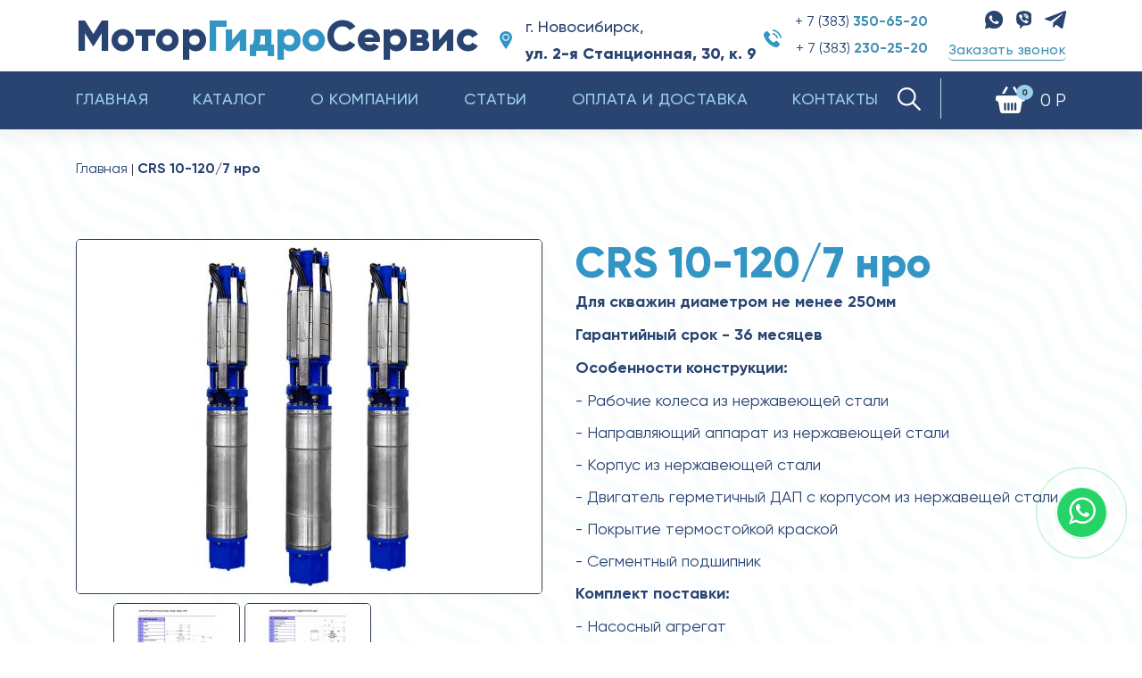

--- FILE ---
content_type: text/html; charset=utf-8
request_url: https://mgs-nasos.ru/crs-10-120-7-nro
body_size: 28276
content:
<!DOCTYPE html>
<!--[if IE]><![endif]-->
<!--[if IE 8 ]><html dir="ltr" lang="ru" class="ie8"><![endif]-->
<!--[if IE 9 ]><html dir="ltr" lang="ru" class="ie9"><![endif]-->
<!--[if (gt IE 9)|!(IE)]><!-->
<html dir="ltr" lang="ru" itemscope itemtype="http://schema.org/WebPage">
<!--<![endif]-->
<head prefix="og: http://ogp.me/ns#">
	<meta charset="UTF-8" />
	<meta name="viewport" content="width=device-width, initial-scale=1.0, user-scalable=yes">
	<meta name="theme-color" content="#464348"/>
	<title>Скважинный центробежный насос CRS 10-120/7 нро Ливнынасос купить в Новосибирске | МоторГидроСервис</title>
	<base href="https://mgs-nasos.ru/" />
		<meta name="description" content="Многоступенчатый погружной насос CRS 10-120/7 нро российского производства Ливнынасос с доставкой от официального дилера. Бесплатная консультация. Звоните!" />
			<meta name="keywords" content="CRS 10-120/7 нро, CRS 10-120/7 нро," />
		<meta http-equiv="X-UA-Compatible" content="IE=edge">
		<link href="https://mgs-nasos.ru/image/catalog/android-icon-36x36.png" rel="icon" />
		<meta http-equiv="X-UA-Compatible" content="IE=edge">
	<meta name="HandheldFriendly" content="true" />
    <meta name="apple-mobile-web-app-capable" content="YES" />
    <link rel="apple-touch-icon" sizes="57x57" href="/image/favicon/apple-icon-57x57.png">
    <link rel="apple-touch-icon" sizes="60x60" href="/image/favicon/apple-icon-60x60.png">
    <link rel="apple-touch-icon" sizes="72x72" href="/image/favicon/apple-icon-72x72.png">
    <link rel="apple-touch-icon" sizes="76x76" href="/image/favicon/apple-icon-76x76.png">
    <link rel="apple-touch-icon" sizes="114x114" href="/image/favicon/apple-icon-114x114.png">
    <link rel="apple-touch-icon" sizes="120x120" href="/image/favicon/apple-icon-120x120.png">
    <link rel="apple-touch-icon" sizes="144x144" href="/image/favicon/apple-icon-144x144.png">
    <link rel="apple-touch-icon" sizes="152x152" href="/image/favicon/apple-icon-152x152.png">
    <link rel="apple-touch-icon" sizes="180x180" href="/image/favicon/apple-icon-180x180.png">
    <link rel="icon" type="image/png" sizes="192x192"  href="/image/favicon/android-icon-192x192.png">
    <link rel="icon" type="image/png" sizes="32x32" href="/image/faviconimages/favicon-32x32.png">
    <link rel="icon" type="image/png" sizes="96x96" href="/image/faviconimages/favicon-96x96.png">
    <link rel="icon" type="image/png" sizes="16x16" href="/image/faviconimages/favicon-16x16.png">
    <meta name="msapplication-TileColor" content="#ffffff">
    <meta name="msapplication-TileImage" content="/image/favicon/ms-icon-144x144.png">


<link rel="alternate" href="https://mgs-nasos.ru/katalog/nasosy/nasosy-skvazhinnye-etsv/crs-10-nro-livnynasos/crs-10-120-7-nro" hreflang="ru">
      
		<link href="https://mgs-nasos.ru/katalog/nasosy/nasosy-skvazhinnye-etsv/crs-10-nro-livnynasos/crs-10-120-7-nro" rel="canonical" />
		<meta property="og:type" content="website"> 
	<meta name="og:image" content="/image/catalog/og.png" />
	<meta name="og:title" content="Скважинный центробежный насос CRS 10-120/7 нро Ливнынасос купить в Новосибирске | МоторГидроСервис" />
	<meta name="og:description" content="Многоступенчатый погружной насос CRS 10-120/7 нро российского производства Ливнынасос с доставкой от официального дилера. Бесплатная консультация. Звоните!" />
	<meta name="og:url" content="https://mgs-nasos.ru/crs-10-120-7-nro" />
	<link rel="stylesheet preconnect" href="https://cdnjs.cloudflare.com/ajax/libs/twitter-bootstrap/4.1.0/css/bootstrap.min.css" integrity="sha256-NJWeQ+bs82iAeoT5Ktmqbi3NXwxcHlfaVejzJI2dklU=" crossorigin="anonymous" media="screen" />
	<link rel="stylesheet prefetch" type="text/css" href="catalog/view/theme/cosyone/stylesheet/stylesheet.css?v=1.1" />
	<link rel="stylesheet preload" type="text/css" href="catalog/view/theme/cosyone/stylesheet/style.css?v=1770110741" as="style"/>

	<link rel="stylesheet preload" type="text/css" href="catalog/view/theme/cosyone/stylesheet/mobile-v.css?v=1770110741" as="style"/>

	<link rel="stylesheet preload" type="text/css" href="catalog/view/theme/cosyone/stylesheet/newstyle.css?v=1770110741" as="style"/>
	<link rel="stylesheet prefetch" type="text/css" href="catalog/view/theme/cosyone/stylesheet/grid/1140.css" />
		<link rel="stylesheet prefetch" type="text/css" href="catalog/view/theme/cosyone/stylesheet/responsive.css?v=0.1" />
		<link rel="stylesheet prefetch" type="text/css" href="catalog/view/theme/cosyone/stylesheet/jquery.fancybox.css" />
	<link rel="stylesheet prefetch" type="text/css" href="catalog/view/theme/cosyone/stylesheet/animate.min.css" />
		<link rel="stylesheet prefetch" type="text/css" href="catalog/view/javascript/jquery/datetimepicker/bootstrap-datetimepicker.min.css" media="screen" />
		<script src="catalog/view/javascript/jquery/jquery-2.1.1.min.js" rel="prefetch"></script>

<!--[if IE 8]>
<link rel="stylesheet" type="text/css" href="catalog/view/theme/cosyone/stylesheet/ie8.css" />
<![endif]-->
<!-- Custom css -->
<!-- Custom script -->

<!-- Custom styling -->
<style>  
body { background-image:url('image/catalog/back-pic.png');}
</style>

<style>
/* body */
body { background-color:#ffffff;}
.outer_container { box-shadow:0px 0px 25px rgba(0, 0, 0, 0.1); }
/* top line */
.header_top_line_wrapper {
	background:#f9f9fa;
	border-color:#e5e5e5;
}
.header_top_line {
	color:#000000;
}
.promo_message a, 
.header_top_line .links a,
.header_top_line .login_drop_heading .log_link,
.header_top_line .currency_current .head, 
.header_top_line .language_current .head {
	color:#000000;
}
.header_top_line a:hover, .header_top_line b {
	color:#0493c7;
}
.shortcut .shortcut_heading i {
	border-color:#;
}
#menu {
	background:#2a4472;
}
#menu > ul > li > a, .mobile_menu_trigger,
#menu .shortcut .shortcut_heading i,
#menu .shortcut .shortcut_heading .count,
#menu .shortcut .shortcut_heading .total {
	color:#9ad0e9;
}
#menu > ul > li:hover > a,
#menu > ul > li.current > a,
#menu #cart:hover .shortcut_heading .count,
#menu #cart:hover .shortcut_heading i,
#menu #cart:hover .shortcut_heading .total,
.mobile_menu_trigger, 
.mobile_menu_trigger:hover {
	color:#ffffff;
}
#menu > ul > li:hover > a,
#menu > ul > li.current > a,
#menu #cart.shortcut:hover .shortcut_heading,
.mobile_menu_trigger, 
.mobile_menu_trigger:hover {
	background-color:#2a4472;
}
.header_main .button-search:hover,
.rich_banner .primary_background .inner .button:hover,
.box.custom.info2 .box-single i.fa,
.rich_banner .info_wrapper a,
.wishlist .shortcut_heading:hover i, 
.compare .shortcut_heading:hover i,
.box.newsletter.boxed.popup .inner .button:hover {
	color:#408fb4;
}
.primary_background,
.rich_banner .info_wrapper span:before,
.box.custom.info1 .box-single i.fa,
#cart.shortcut:hover .shortcut_heading {
	background-color:#408fb4;
}
.box.custom.info1 .box-content, 
.box.custom.info1 .box-single, 
.primary_border {
	border-color:#408fb4 !important;
}
.secondary_background,
.box.custom.action1 .box-content,
a.button.second,
a.button.quickview:hover {
	background-color:#ffffff;
}
.contrast_color,
.box.custom.action2 .box-content .left,
.box.custom.action1 .box-content .button,
a.button.second:hover,
.rich_banner .secondary_background .inner .button:hover,
.cart-total tr:last-child td, 
.cart-total #total tr:last-child > td:last-child,
table.radio tr.highlight td:nth-child(3) label,
.cart-info tr.confirm_totals:last-child td {
	color:#ffffff;
}
a.button.second:hover {
	border-color:#ffffff;
}
#main .offer_background,
.product-info .hascountdown,
.deals .hascountdown,
.deals_wrapper .owl-page.active {
	background:#2c6095;
}
.deals_heading, .extended_offer .price-save {
	color:#2c6095;
}
.deals_wrapper, .deals_wrapper .owl-page {
	border-color:#2c6095;
}
/* link hover */
a:hover,
.product-filter a:hover,
.top_header_drop_down a:hover, 
.top_header_drop_down .current, 
#login.top_header_drop_down a.forgotten:hover {
	color:#408fb4;
}
/* sale badge */
.sale_badge {
	background-color:#2a4472;
}
/* price */
.price, .price-new {
	color:#2a4472;
}
/* icon hover color */
.icon:hover, .slide_arrow_next:hover, .slide_arrow_prev:hover, #cboxprevious:hover:after, #cboxnext:hover:after, #cboxclose:hover:after, #list_view_icon.active, #list_view_icon:hover, #grid_view_icon.active, #grid_view_icon:hover, .currency_current:hover, .language_current:hover, .login_drop_heading:hover, .login_drop_heading.active {
	background:#2a4472;
}
/* buttons */
/* default button */
a.button, input.button, button.button {
	background-color:#ffffff;
	color:#408fb4;
	border-color:#408fb4;
}
a.button:hover, input.button:hover, button.button:hover {
	background-color:#2a4472;
	color:#ffffff;
	border-color:#2a3a56;
}
/* cart/contrast buttons */
a.button.contrast, .button.contrast, .sq_icon.contrast, input.button.contrast,
a.button.active, input.button.active, #button-confirm, .style-2 .add_to_cart { 
	background-color:#ffffff;
	color:#408fb4;
	border-color:#408fb4;
}
a.button.contrast:hover, .button.contrast:hover, .sq_icon.contrast:hover, input.button.contrast:hover,
a.button.active:hover, input.button.active:hover, #button-confirm:hover, .style-2 .add_to_cart:hover { 
	background-color:#2a4472;
	color:#ffffff;
	border-color:#2a3a56;
}
</style>
<!-- Custom fonts -->
<style>
body, input, textarea, select, .main_font, .buttons, #menu li.custom_block .menu_drop_down p, .sale_badge, small, .sq_icon, .radio label, .checkbox label, .text-danger {
font-family: 'Gilroy';}
.contrast_font, .control-label, .checkout-content, .box-content ul, .button, .btn, h1, h2, h3, h4, h5, .heading, .price, .title, .box-heading, #menu, .mobile_menu, .nav-tabs a, .cart-info tbody .name a, .checkout-heading {
font-family: 'Gilroy';}
body, input, textarea, select, .buttons, #menu li.custom_block .menu_drop_down p, .sale_badge, small, .sq_icon, .light_font, h1, .heading, .box-heading, .checkout-heading, .rich_banner .inner h4, .rich_banner .info_wrapper h4, .main_font, .rich_banner .info_wrapper p a, .radio label, .checkbox label, .text-danger {
	font-weight:400;
}
.contrast_font, .control-label, .checkout-content, .box-content ul, .button, h2, h3, h4, h5, .price, .title, #menu, .mobile_menu, .nav-tabs a, .cart-info tbody .name a, .price-old, .deals .hurry .items_left, .product-info h1, .product-info .hurry .items_left {
	font-weight:500;
}
.header_top_line b, .alert a, .buttons .right a, .pull-right b, p a, .agree b {
	font-weight:800;
}
b, .checkout-content h2, .price, .bar .message, .shortcut .shortcut_heading .total, #menu .level2 > a, table.list thead td, #shipping-method table.radio td b, table.radio tr.highlight td:nth-child(3) label, li.open > a, ul.box-filter span, .item.testimonial .heading, .testimonial_list .heading, .deals .hasCountdown i, .extended_offer .amount, .compare-info tr td:first-child, .product-info .options h2, .order-detail, .cart-info tr.confirm_totals td, .cart-info thead td, .cart-total table, .checkout-product thead td, .box.custom.info2 .box-single h3, #cart .name b, #cart .mini-cart-total tr:last-child td {
	font-weight:900;
}
</style>
</head>
<body class="product-product-8801001 style-3  ">
	<!-- Cookie Control -->

<!-- Old IE Control -->
	<div class="fake_menu"></div>
	<div class="mm-page mm-slideout page">
		<header>
			<div class="outer_container ">
				<div class="header_wrapper 
				sticky_menu 
				header_border 
				header1">
				<div class="header">
					<div class="container">
					<div class="header_main">
						<div class="header_mobile pc-none">
							<div class="logo"><a href='https://mgs-nasos.ru/'>Мотор<span>Гидро</span>Сервис</a></div></div>
							<div class="header_mobile__flex-end">
							<span><a href="tel:+73833506520">+ 7 (383) 350-65-20</a></span>
								<a href="tel:+73833506520">
									<svg width="16" height="16" viewBox="0 0 16 16" fill="none" xmlns="http://www.w3.org/2000/svg">
										<path d="M12.1641 10.5843C11.6414 10.0683 10.9888 10.0683 10.4694 10.5843C10.0732 10.9772 9.67698 11.3701 9.28744 11.7696C9.18089 11.8795 9.091 11.9028 8.96115 11.8295C8.70478 11.6897 8.43177 11.5765 8.18539 11.4233C7.03673 10.7009 6.07452 9.77194 5.22218 8.72649C4.79934 8.2071 4.42311 7.65108 4.16009 7.02514C4.10682 6.89862 4.1168 6.81539 4.22002 6.71218C4.61622 6.32929 5.00244 5.93641 5.39198 5.54354C5.93468 4.99751 5.93468 4.35826 5.38865 3.8089C5.07901 3.49593 4.76938 3.18962 4.45974 2.87665C4.14011 2.55703 3.82381 2.23407 3.50086 1.91777C2.97813 1.40837 2.32556 1.40837 1.80617 1.9211C1.40663 2.31398 1.02375 2.71684 0.617555 3.10305C0.241327 3.45931 0.0515486 3.89546 0.0115952 4.40487C-0.0516643 5.2339 0.151432 6.01632 0.437764 6.77876C1.02375 8.35692 1.91604 9.75862 2.99811 11.0438C4.45974 12.7818 6.20437 14.1568 8.24532 15.149C9.16425 15.5951 10.1165 15.9381 11.1519 15.9947C11.8644 16.0346 12.4837 15.8548 12.9798 15.2988C13.3194 14.9193 13.7023 14.573 14.0619 14.2101C14.5946 13.6707 14.5979 13.0181 14.0685 12.4854C13.4359 11.8495 12.8 11.2169 12.1641 10.5843Z" fill="#2A4472"/>
										<path d="M11.5282 7.93073L12.7567 7.72098C12.5636 6.59229 12.0309 5.57015 11.2218 4.75777C10.3662 3.9021 9.28411 3.36273 8.09217 3.19626L7.91904 4.43148C8.84129 4.56133 9.68031 4.97751 10.3429 5.64007C10.9688 6.26601 11.3783 7.05842 11.5282 7.93073Z" fill="#2A4472"/>
										<path d="M13.4493 2.59031C12.0309 1.17197 10.2363 0.276344 8.25531 0L8.08218 1.23522C9.79352 1.47495 11.345 2.25071 12.5703 3.47261C13.7323 4.63459 14.4947 6.10288 14.771 7.71766L15.9996 7.5079C15.6767 5.63675 14.7943 3.93874 13.4493 2.59031Z" fill="#2A4472"/>
									</svg>
								</a>
								<a href='#menu2' class="mobile_menu_trigger up_to_tablet">
									<svg width="17" height="16" viewBox="0 0 17 16" fill="none" xmlns="http://www.w3.org/2000/svg">
										<path d="M0 0H17V3.2H0V0Z" fill="#2A4472"/>
										<path d="M0 6.4H17V9.6H0V6.4Z" fill="#2A4472"/>
										<path d="M0 12.8H17V16H0V12.8Z" fill="#2A4472"/>
									</svg>
								</a>
							</div>
						</div>

						<div class="header_right pc-only"> 
							<div class="row">
								<div class="col-xl-4 col-lg-4 col-md-4 col-sm-4 col-3">
																			<div class="logo"><a href='https://mgs-nasos.ru/'>Мотор<span>Гидро</span>Сервис</a></div></div>
										<div class="col-xl-6 col-lg-6 col-md-5 col-sm-5 col-5">
										<div class="header-contact"><div class="header-address"><img src="/image/location.png"><div>г. Новосибирск,<br/><b>ул. 2-я Станционная, 30, к. 9</b></div></div>
										<div class="header-phone"><img src="/image/phone.png" alt="">
											<div>
																								<!---->
												<p><a href="tel:+73833506520">+ 7 (383)<b> 350-65-20</b></a></p>
												<p><a href="tel:+73832302520">+ 7 (383)<b> 230-25-20</b></a></p>
												<!--<p><a href="tel:">)<b></b></a></p>-->
											</div>
										</div>
									</div>
									</div>
									<div class="col-xl-2 col-lg-2 col-md-3 col-sm-3 col-4">
										<div class="socials-header"><a href="https://wa.me/79130652855" target="_blank"><img src="/image/1whatsapp_.png" alt=""></a><a href="viber://chat?number=79130652855" ><img src="/image/1viber.png" alt=""></a><a href="https://t.me/mgs_nasos" target="_blank"><img src="/image/1telegram.png" alt=""></a></div>
										<div class="button-header">
										<button class="btn header-call" data-toggle="modal" data-target="#myModal" data-name="Обратная связь" data-from="Заказать звонок - форма в шапке сайта">Заказать звонок</button>
									</div>
									</div>
									МоторГидроСервис занимается поставками промышленного и бытового насосного оборудования и электродвигателей. На рынке промышленного оборудования мы работаем уже более 20 лет. С каждым годом мы увеличиваем ассортимент товаров и услуг, что позволяет закрывать все большие потребности покупателей. 
																																				</div> <!-- header_right ends -->
								</div>
							</div> <!-- header ends -->
						</div>
																			<div class="menu_wrapper">
								<div class="menu_holder container">
									<div id="menu">
										
											<div class="shortcuts_wrapper">
													<div class="search-holder">
														<div id="search">
<span class="button-search"><svg xmlns="http://www.w3.org/2000/svg" xmlns:xlink="http://www.w3.org/1999/xlink" version="1.1" id="Capa_1" x="0px" y="0px" viewBox="0 0 511.999 511.999" xml:space="preserve" width="26" height="26"><g><g>
	<g>
		<path d="M508.874,478.708L360.142,329.976c28.21-34.827,45.191-79.103,45.191-127.309c0-111.75-90.917-202.667-202.667-202.667    S0,90.917,0,202.667s90.917,202.667,202.667,202.667c48.206,0,92.482-16.982,127.309-45.191l148.732,148.732    c4.167,4.165,10.919,4.165,15.086,0l15.081-15.082C513.04,489.627,513.04,482.873,508.874,478.708z M202.667,362.667    c-88.229,0-160-71.771-160-160s71.771-160,160-160s160,71.771,160,160S290.896,362.667,202.667,362.667z" data-original="#000000" class="active-path"></path>
	</g>
</g></g> </svg></span>
<input type="text" name="search" class="search_input" placeholder="Поиск" value="" />
</div>													</div>
	
												<div id="cart" class="shortcut">
 <a class="shortcut_heading" 
 href="https://mgs-nasos.ru/cart" id="cart-total"><img src="/image/basket.png" alt=""><i class="fa fa-shopping-cart"></i><span class="count">0</span> <span class="total contrast_font mobile_hide">0 Р</span></a>
  <div class="content">
        <div class="empty main_font">Ваша корзина пуста!</div>
      </div>
  </div>											</div>
										<a  href='#menu2' class="mobile_menu_trigger up_to_tablet"><i class="fa fa-bars"></i> Меню</a>
										<ul class="only_desktop">
											<li class="home only_desktop enabled">
												<a href='https://mgs-nasos.ru/'>Главная</a>
											</li>
																																					<li class="col1"><a href="https://mgs-nasos.ru/katalog" >Каталог</a>
																										</li>
																																																										<li ><a 

											href="/o-kompanii">О компании</a></li>

																																							<li ><a 


href="articles"


															>Статьи</a></li>
																									  
																																							<li ><a 

href="dostavka"







															>Оплата и доставка</a></li>
																																					 


																									<li><a href="/?route=information/contact">Контакты</a> </li>
																							</ul>
										</div> <!-- menu_holder ends -->
									</div> <!-- menu ends -->
								</div> <!-- menu_wrapper ends -->
																			<div class="clearfix"></div>
				</div> <!-- header_wrapper ends -->
			</div> <!-- inner conainer ends -->
		</header>

		<div class="container">
			<div class="row">
				<div class="col-sm-12"><div class="breadcrumb_wrapper"></div>
				<div id="notification" class="container"></div></div>
			</div>
		</div>
			<script type="text/javascript" src="catalog/view/javascript/jquery/datetimepicker/moment.js?v=1.5" rel="preconnect"></script>
			<script type="text/javascript" src="catalog/view/javascript/jquery/datetimepicker/bootstrap-datetimepicker.min.js?v=1.5" rel="preconnect"></script>
		<pre style="display: none;">Array
(
    [_route_] => crs-10-120-7-nro
    [product_id] => 8801001
    [route] => product/product
)
</pre><div class="container producrseregi">
  <ul class="breadcrumb" itemscope itemtype="http://schema.org/BreadcrumbList">
                          <li itemprop="itemListElement" itemscope
      itemtype="http://schema.org/ListItem"><a href="https://mgs-nasos.ru/" itemprop="item"><span itemprop="name">Главная</span></a><meta itemprop="position" content="1" /></li>
              <li itemprop="itemListElement" itemscope
    itemtype="http://schema.org/ListItem"><span itemprop="item"><span itemprop="name">CRS 10-120/7 нро</span></span><meta itemprop="position" content="2" /></li>
  </ul>
      <pre class="CL"></pre>
  <div class="row">          <div id="content" class="col-md-12 product" itemscope itemtype="http://data-vocabulary.org/Product">
    
    <div class="product-info">
              <div class="left">
                      <div class="image">

                              <a href="https://mgs-nasos.ru/image/cache/catalog/CRS/CRS10_L/ecv-crs10-lvn-750x750.jpg" title="CRS 10-120/7 нро" class="colorbox mainhref"><img class="mainimg" itemprop="image" src="https://mgs-nasos.ru/image/cache/catalog/CRS/CRS10_L/ecv-crs10-lvn-521x396.jpg" title="CRS 10-120/7 нро" alt="CRS 10-120/7 нро" /></a>
              
                                                                      </div>

         
         <div class="image-additional" style="width:521px; height:140px">      
          
            <ul class="image_carousel owl-carousel">
             <!-- Additional images -->
                           <li>
                                    <a href="https://mgs-nasos.ru/image/cache/catalog/2ECV/2ECV6_L/nasos-ecvlvn-750x750.jpg" title="CRS 10-120/7 нро" class="colorbox" rel="useZoom: 'zoom1', smallImage: 'https://mgs-nasos.ru/image/cache/catalog/2ECV/2ECV6_L/nasos-ecvlvn-521x396.jpg'">
                                        <img src="https://mgs-nasos.ru/image/cache/catalog/2ECV/2ECV6_L/nasos-ecvlvn-140x140.jpg" title="CRS 10-120/7 нро" width="140" height="140" alt="CRS 10-120/7 нро" /></a></li>
                                <li>
                                    <a href="https://mgs-nasos.ru/image/cache/catalog/2ECV/2ECV6_L/Dvigatel-DAP-750x750.jpg" title="CRS 10-120/7 нро" class="colorbox" rel="useZoom: 'zoom1', smallImage: 'https://mgs-nasos.ru/image/cache/catalog/2ECV/2ECV6_L/Dvigatel-DAP-521x396.jpg'">
                                        <img src="https://mgs-nasos.ru/image/cache/catalog/2ECV/2ECV6_L/Dvigatel-DAP-140x140.jpg" title="CRS 10-120/7 нро" width="140" height="140" alt="CRS 10-120/7 нро" /></a></li>
                  
                  <!-- Show even the main image among the additional if  -->
                                 </ul>

                        </div>
                    </div>
              <div class="right" style="margin-left:521px">
        <!-- NextPrevLinks-->
        <h1 itemprop="name"><span>CRS 10-120/7 нро</span></h1>
        
        <div class="descriptionseregi">



          <span style="color: rgb(42, 68, 114); font-family: Gilroy, serif; font-size: 18px; font-weight: bold;">Для скважин диаметром не менее 250мм</span></span></p>
<p><span style="color: rgb(42, 68, 114); font-family: Gilroy, serif; font-size: 18px; font-weight: bold;">Гарантийный срок - 36 месяцев</span></p>
<p><span style="color: rgb(42, 68, 114); font-family: Gilroy, serif; font-size: 18px; font-weight: bold;">Особенности конструкции:</span><br></p>
<p><span style="color: rgb(42, 68, 114); font-family: Gilroy, serif; font-size: 18px;">- Рабочие колеса из нержавеющей стали</span></p>
<p><span style="color: rgb(42, 68, 114); font-family: Gilroy, serif; font-size: 18px;">- Направляющий аппарат из нержавеющей стали</span></p>
<p><span style="color: rgb(42, 68, 114); font-family: Gilroy, serif; font-size: 18px;">- Корпус из нержавеющей стали</span></p>
<p><span style="color: rgb(42, 68, 114); font-family: Gilroy, serif; font-size: 18px;">- Двигатель герметичный ДАП с корпусом из нержавещей стали</span></p>
<p><span style="color: rgb(42, 68, 114); font-family: Gilroy, serif; font-size: 18px;">- Покрытие термостойкой краской</span></p>
<p><span style="color: rgb(42, 68, 114); font-family: Gilroy, serif; font-size: 18px;">- Сегментный подшипник</span></p>
<p><span style="color: rgb(42, 68, 114); font-family: Gilroy, serif; font-size: 18px; font-weight: bold;">Комплект поставки:</span><br></p>
<p><span style="color: rgb(42, 68, 114); font-family: Gilroy, serif; font-size: 18px;">- Насосный агрегат</span></p>
<p><span style="color: rgb(42, 68, 114); font-family: Gilroy, serif; font-size: 18px;">- Паспорт, Руководство по эксплуатации</span></p>        </div>
                  <div class="flexprodbox manu">
            <div class="flexprodboxhead">Производитель:</div>
            <div class="flexprodboxtext">Ливнынасос</div>
          </div>
           

        
                      <div class="flexprodbox manu">
              <div class="flexprodboxhead" style="color: #2a4472;
              font-family: Gilroy;
              font-size: 16px !important;
              font-weight: 700 !important;">Вариация товара:</div>

              <div class="flexprodboxtext"><div class="variatins">

                                  <div><a class="variatinsitem
                                          superactive
                      

                      " id="superid8801001" >CRS 10-120/7 нро</a></div>

                      <script>
                        jQuery('#superid8801001').on('click', function() {
                          console.log("8801001");

                            jQuery('h1').html("<span>CRS 10-120/7 нро</span>");

                          
                          jQuery('.descriptionseregi').html('<span style="color: rgb(42, 68, 114); font-family: Gilroy, serif; font-size: 18px; font-weight: bold;">Для скважин диаметром не менее 250мм</span></span></p><p><span style="color: rgb(42, 68, 114); font-family: Gilroy, serif; font-size: 18px; font-weight: bold;">Гарантийный срок - 36 месяцев</span></p><p><span style="color: rgb(42, 68, 114); font-family: Gilroy, serif; font-size: 18px; font-weight: bold;">Особенности конструкции:</span><br></p><p><span style="color: rgb(42, 68, 114); font-family: Gilroy, serif; font-size: 18px;">- Рабочие колеса из нержавеющей стали</span></p><p><span style="color: rgb(42, 68, 114); font-family: Gilroy, serif; font-size: 18px;">- Направляющий аппарат из нержавеющей стали</span></p><p><span style="color: rgb(42, 68, 114); font-family: Gilroy, serif; font-size: 18px;">- Корпус из нержавеющей стали</span></p><p><span style="color: rgb(42, 68, 114); font-family: Gilroy, serif; font-size: 18px;">- Двигатель герметичный ДАП с корпусом из нержавещей стали</span></p><p><span style="color: rgb(42, 68, 114); font-family: Gilroy, serif; font-size: 18px;">- Покрытие термостойкой краской</span></p><p><span style="color: rgb(42, 68, 114); font-family: Gilroy, serif; font-size: 18px;">- Сегментный подшипник</span></p><p><span style="color: rgb(42, 68, 114); font-family: Gilroy, serif; font-size: 18px; font-weight: bold;">Комплект поставки:</span><br></p><p><span style="color: rgb(42, 68, 114); font-family: Gilroy, serif; font-size: 18px;">- Насосный агрегат</span></p><p><span style="color: rgb(42, 68, 114); font-family: Gilroy, serif; font-size: 18px;">- Паспорт, Руководство по эксплуатации</span></p>');
                          jQuery('#tab-description').html('<p><span style="color: rgb(42, 68, 114); font-family: Gilroy, serif; font-size: 18px;">Погружные насосы CRS 10 НРО предназначены для забора чистой воды из скважин, шахт. С общей минерализацией не более 1500 мг/л и массовой долей твердых механических примесей – не более 0,01%, с водородным показателем (рН) от 6,5 до 9,5. С содержанием хлоридов - не более 350 мг/л, сульфатов - не более 500 мг/л, сероводорода - не более 1,5 мг/л.</span></p><p><span style="color: rgb(42, 68, 114); font-family: Gilroy, serif; font-size: 18px;">Скважинные насосные агрегаты применяются в промышленных целях для:</span></p><ul><li><p><span style="color: rgb(42, 68, 114); font-family: Gilroy, serif; font-size: 18px;">подъема питьевой и технической воды из скважин;</span></p></li><li><p><span style="color: rgb(42, 68, 114); font-family: Gilroy, serif; font-size: 18px;">промышленного, городского и сельскохозяйственного водоснабжения;</span></p></li><li><p><span style="color: rgb(42, 68, 114); font-family: Gilroy, serif; font-size: 18px;">мелиорации, ирригации и полива сельхозкультур;</span></p></li><li><p><span style="color: rgb(42, 68, 114); font-family: Gilroy, serif; font-size: 18px;">понижения уровня грунтовых вод при осушении котлованов;</span></p></li><li><p><span style="color: rgb(42, 68, 114); font-family: Gilroy, serif; font-size: 18px;">водопонижения и осушения шахт в горнорудной промышленности;</span></p></li><li><p><span style="color: rgb(42, 68, 114); font-family: Gilroy, serif; font-size: 18px;">повышения давления в трубопроводах.</span></p></li></ul><p><span style="color: rgb(42, 68, 114); font-family: Gilroy, serif; font-size: 18px;">Характеристики насоса CRS 10 НРО позволяют использовать его в скважинах диаметром до 250 мм (10 дюймов). Все рабочие органы сделаны из нержавеющей стали. Герметичный электродвигатель “ДАП” обеспечивает стабильный напор. Благодаря дополнительному уплотнению двигатель надежно защищен от попадания твердых частиц и песка. </span></p><p><span style="color: rgb(42, 68, 114); font-family: Gilroy, serif; font-size: 18px;">Для удержания столба воды в водоподъемной колонне при остановках насоса и исключения гидравлических ударов при повторных пусках агрегата служит встроенный обратный клапан. Установлен сегментный подшипник для работы с частотным преобразователем в пределах 30-50 Гц.</span></p><p><span style="color: rgb(42, 68, 114); font-family: Gilroy, serif; font-size: 18px;">Управление насосным агрегатом производится с помощью “Станции управления и защиты”. Подходящую модель СУиЗ можно найти внизу страницы или в соответствующем разделе каталога.</span></p><h2><span style="font-size: 24px; font-weight: bold;">Структурное обозначение типа агрегата на примере насоса CRS 10-120/7 НРО</span></h2><p><span style="color: rgb(42, 68, 114); font-family: Gilroy, serif; font-size: 18px;">CRS - тип агрегата (Ciris);</span></p><p><span style="color: rgb(42, 68, 114); font-family: Gilroy, serif; font-size: 18px;">10 - условный диаметр в дюймах;</span></p><p><span style="color: rgb(42, 68, 114); font-family: Gilroy, serif; font-size: 18px;">120 - подача, м3 /ч;</span></p><p><span style="color: rgb(42, 68, 114); font-family: Gilroy, serif; font-size: 18px;">7 - Количество ступеней насоса;</span></p><p><span style="color: rgb(42, 68, 114); font-family: Gilroy, serif; font-size: 18px;">140 - напор, м;</span></p><p><span style="color: rgb(42, 68, 114); font-family: Gilroy, serif; font-size: 18px;">НРО - Рабочие органы из нержавеющей стали.</span></p><p><span style="color: rgb(42, 68, 114); font-family: Gilroy, serif; font-size: 18px;">Подробную информацию Вы можете найти в “Руководстве по эксплуатации” во вкладе Документы. Все основные параметры насоса отображены во вкладке “Технические характеристики”.</span></p><h2><span style="font-size: 24px; font-weight: bold;">Как купить погружной насос для скважины CRS 10 НРО?</span></h2><p><span style="color: rgb(42, 68, 114); font-family: Gilroy, serif; font-size: 18px;">Все просто! Обратитесь в компанию “МоторГидроСервис”. Проконсультироваться со специалистами компании “МоторГидроСервис” можно несколькими способами:</span></p><ul><li><p><span style="color: rgb(42, 68, 114); font-family: Gilroy, serif; font-size: 18px;">приехать к нам и посмотреть товар перед покупкой. Офис и склад находятся в одном месте по адресу: г. Новосибирск, ул. 2-я Станционная, 30, к.9;</span></p></li><li><p><span style="color: rgb(42, 68, 114); font-family: Gilroy, serif; font-size: 18px;">позвонить нам по телефонам: 350-65-20, 230-25-20, 8 (913) 065-28-55;</span></p></li><li><p><span style="color: rgb(42, 68, 114); font-family: Gilroy, serif; font-size: 18px;">написать на электронную почту <a href="http://mailto:motor161520@inbox.ru" target="">motor161520@inbox.ru</a>;</span></p></li><li><p><span style="color: rgb(42, 68, 114); font-family: Gilroy, serif; font-size: 18px;">оформить заявку через сайт.</span></p></li></ul><p><span style="color: rgb(42, 68, 114); font-family: Gilroy, serif; font-size: 18px;">После оформления заказа наши менеджеры свяжутся с Вами. Помогут выбрать наилучший вариант и озвучат его стоимость. Наши цены на скважинные насосы для воды Вас приятно удивят. Доставка товара осуществляется транспортными компаниями по всем регионам Сибири и Дальнего Востока. </span></p>');



                          jQuery('.price span').html("договорная");
                          jQuery('.atrrseregi tbody').html("");
                          jQuery('.superactive').removeClass('superactive');
                          jQuery('#superid8801001').addClass('superactive');
                          jQuery('#button-cart2').attr('value', "8801001");
                          jQuery('.mainimg').attr('src', "https://mgs-nasos.ru/image/cache/catalog/CRS/CRS10_L/ecv-crs10-lvn-521x396.jpg");
                          jQuery('.mainhref').attr('href', "https://mgs-nasos.ru/image/cache/catalog/CRS/CRS10_L/ecv-crs10-lvn-521x396.jpg");

                                                                                                                                          

                          

                                                          
                                                          
                                                                                jQuery('.image-additional').html("<ul class='image_carousel owl-carousel'><li><a href='https://mgs-nasos.ru/image/cache/catalog/2ECV/2ECV6_L/nasos-ecvlvn-750x750.jpg' title='CRS 10-120/7 нро' class='colorbox' rel=&quot;useZoom: 'zoom1', smallImage: 'https://mgs-nasos.ru/image/cache/catalog/2ECV/2ECV6_L/nasos-ecvlvn-140x140.jpg'&quot;><img src='https://mgs-nasos.ru/image/cache/catalog/2ECV/2ECV6_L/nasos-ecvlvn-140x140.jpg'  title='CRS 10-120/7 нро'  width=&quot;140&quot; height=&quot;140&quot; alt=&quot;CRS 10-120/7 нро&quot;/></a></li><li><a href='https://mgs-nasos.ru/image/cache/catalog/2ECV/2ECV6_L/Dvigatel-DAP-750x750.jpg' title='CRS 10-120/7 нро' class='colorbox' rel=&quot;useZoom: 'zoom1', smallImage: 'https://mgs-nasos.ru/image/cache/catalog/2ECV/2ECV6_L/Dvigatel-DAP-140x140.jpg'&quot;><img src='https://mgs-nasos.ru/image/cache/catalog/2ECV/2ECV6_L/Dvigatel-DAP-140x140.jpg'  title='CRS 10-120/7 нро'  width=&quot;140&quot; height=&quot;140&quot; alt=&quot;CRS 10-120/7 нро&quot;/></a></li></ul>");



                          var owlAdditionals = $('.image_carousel');
                          var wrapperWidth = $(".image-additional").width();
                          var itemWidth = (140 + 10);
                          var itemcalc = Math.round(wrapperWidth / itemWidth);
                          owlAdditionals.owlCarousel({
                            items : itemcalc,
                            mouseDrag: true,
                            nav:true,
                            slideSpeed:200,
                            dots: false,
                            navText: [
                            "<div class='slide_arrow_prev add_img'><i class='fa fa-angle-left'></i></div>",
                            "<div class='slide_arrow_next add_img'><i class='fa fa-angle-right'></i></div>"
                            ]
                          });
                          jQuery('.atrrseregi tbody').html("<tr><td>Подача, м3/ч</td><td>120</td></tr><tr><td>Напор, м</td><td>140</td></tr><tr><td>Мощность, кВт</td><td>65</td></tr><tr><td>Масса, кг</td><td>340</td></tr><tr><td>Ток, А</td><td>140</td></tr><tr><td>Длина агрегата, мм</td><td>2645</td></tr><tr><td>КПД, %</td><td>86</td></tr><tr><td>Диаметр электродвигателя, мм</td><td>235</td></tr>");

                            
   $('.colorbox').colorbox({
    overlayClose: true,
    maxWidth:'95%',
    rel:'gallery',
    opacity: 0.5
  }); 

                        });
                      </script>
                                          </div></div>
                  </div>
                                    <div class="description">


                    <!--         <span class="contrast_font">Модель:</span> CRS 10-120/7 нро<br /> -->

<!--          -->
        
        <!--         <span class="contrast_font" content="in_stock">Наличие:</span> Есть в наличии -->
        
      </div> <!-- .description ends -->

      
        <span itemprop="offerDetails" itemscope itemtype="http://data-vocabulary.org/Offer"><!-- Rich snippets start -->
          <meta itemprop="priceCurrency" content="RUB" />
          <meta itemprop="availability" content="В наличии" >
          
                          <div id="product">

         
         
      
      <div class="cart">
       <div class="row">
         <div class="col-6">
           <div class="pricehead">
             Количество:
           </div>
           <div class="quantbox">
             <a class="quantity_button minus icon">-</a><input type="text" name="quantity" value="1" size="2" id="input-quantity" class="quantity" /><a class="quantity_button plus icon">+</a>
           </div>

           <a type="submit" id="button-cart2" value="8801001" data-loading-text="Загрузка..." class="button contrast add_to_cart specknopka">Купить <i class="fa fa-shopping-cart"></i></a>
           <!--           <a type="submit" id="button-cart" data-loading-text="Загрузка..." class="button contrast add_to_cart specknopka">В корзину</a> -->
         </div>
         <div class="col-6">
           <div class="pricehead">
             Цена:
           </div>

            
            <div class="price mainprice">

                              <span itemprop="price">договорная</span>
              
            </div> 
          </span> <!-- rich snippet ends -->
                <a class="vallbackseregi" data-toggle="modal" data-target="#myModal" data-name="Заказать в один клик" data-from="Заказать в один клик - CRS 10-120/7 нро">Заказать в один клик</a>
      </div>
    </div>


    <input type="hidden" name="product_id" value="8801001" />


  </div> <!-- Cart ends -->
         </div>

<div class="share">
     </div> <!-- .share ends -->

</div> <!-- product-info-right END -->

</div> <!-- product-info END -->

<ul class="nav nav-tabs product-page">
     <li  class="nav-item" ><a href="#tab-description"  class="nav-link" data-toggle="tab">Описание</a></li>
   
   <li class="nav-item"><a href="#tab-specification" class="nav-link  active show" data-toggle="tab">технические ХАРАКТЕРИСТИКИ</a></li>

  <li class="nav-item"><a href="#tab-documents" class="nav-link" data-toggle="tab">Документы</a></li>

<!--         <li class="nav-item"><a href="#tab-review" class="nav-link" data-toggle="tab">Отзывов (0)</a></li>
      -->

  

</ul>
<div class="tab-content">

						
      <div  role="tabpanel" class="tab-pane fade" id="tab-description" itemprop="description">

      <p><span style="color: rgb(42, 68, 114); font-family: Gilroy, serif; font-size: 18px;">Погружные насосы CRS 10 НРО предназначены для забора чистой воды из скважин, шахт. С общей минерализацией не более 1500 мг/л и массовой долей твердых механических примесей – не более 0,01%, с водородным показателем (рН) от 6,5 до 9,5. С содержанием хлоридов - не более 350 мг/л, сульфатов - не более 500 мг/л, сероводорода - не более 1,5 мг/л.</span></p>
<p><span style="color: rgb(42, 68, 114); font-family: Gilroy, serif; font-size: 18px;">Скважинные насосные агрегаты применяются в промышленных целях для:</span></p>
<ul>
<li><p><span style="color: rgb(42, 68, 114); font-family: Gilroy, serif; font-size: 18px;">подъема питьевой и технической воды из скважин;</span></p></li>
<li><p><span style="color: rgb(42, 68, 114); font-family: Gilroy, serif; font-size: 18px;">промышленного, городского и сельскохозяйственного водоснабжения;</span></p></li>
<li><p><span style="color: rgb(42, 68, 114); font-family: Gilroy, serif; font-size: 18px;">мелиорации, ирригации и полива сельхозкультур;</span></p></li>
<li><p><span style="color: rgb(42, 68, 114); font-family: Gilroy, serif; font-size: 18px;">понижения уровня грунтовых вод при осушении котлованов;</span></p></li>
<li><p><span style="color: rgb(42, 68, 114); font-family: Gilroy, serif; font-size: 18px;">водопонижения и осушения шахт в горнорудной промышленности;</span></p></li>
<li><p><span style="color: rgb(42, 68, 114); font-family: Gilroy, serif; font-size: 18px;">повышения давления в трубопроводах.</span></p></li>
</ul>
<p><span style="color: rgb(42, 68, 114); font-family: Gilroy, serif; font-size: 18px;">Характеристики насоса CRS 10 НРО позволяют использовать его в скважинах диаметром до 250 мм (10 дюймов). Все рабочие органы сделаны из нержавеющей стали. Герметичный электродвигатель “ДАП” обеспечивает стабильный напор. Благодаря дополнительному уплотнению двигатель надежно защищен от попадания твердых частиц и песка. </span></p>
<p><span style="color: rgb(42, 68, 114); font-family: Gilroy, serif; font-size: 18px;">Для удержания столба воды в водоподъемной колонне при остановках насоса и исключения гидравлических ударов при повторных пусках агрегата служит встроенный обратный клапан. Установлен сегментный подшипник для работы с частотным преобразователем в пределах 30-50 Гц.</span></p>
<p><span style="color: rgb(42, 68, 114); font-family: Gilroy, serif; font-size: 18px;">Управление насосным агрегатом производится с помощью “Станции управления и защиты”. Подходящую модель СУиЗ можно найти внизу страницы или в соответствующем разделе каталога.</span></p>

<h2><span style="font-size: 24px; font-weight: bold;">Структурное обозначение типа агрегата на примере насоса CRS 10-120/7 НРО</span></h2>

<p><span style="color: rgb(42, 68, 114); font-family: Gilroy, serif; font-size: 18px;">CRS - тип агрегата (Ciris);</span></p>
<p><span style="color: rgb(42, 68, 114); font-family: Gilroy, serif; font-size: 18px;">10 - условный диаметр в дюймах;</span></p>
<p><span style="color: rgb(42, 68, 114); font-family: Gilroy, serif; font-size: 18px;">120 - подача, м3 /ч;</span></p>
<p><span style="color: rgb(42, 68, 114); font-family: Gilroy, serif; font-size: 18px;">7 - Количество ступеней насоса;</span></p>
<p><span style="color: rgb(42, 68, 114); font-family: Gilroy, serif; font-size: 18px;">140 - напор, м;</span></p>
<p><span style="color: rgb(42, 68, 114); font-family: Gilroy, serif; font-size: 18px;">НРО - Рабочие органы из нержавеющей стали.</span></p>

<p><span style="color: rgb(42, 68, 114); font-family: Gilroy, serif; font-size: 18px;">Подробную информацию Вы можете найти в “Руководстве по эксплуатации” во вкладе Документы. Все основные параметры насоса отображены во вкладке “Технические характеристики”.</span></p>

<h2><span style="font-size: 24px; font-weight: bold;">Как купить погружной насос для скважины CRS 10 НРО?</span></h2>
<p><span style="color: rgb(42, 68, 114); font-family: Gilroy, serif; font-size: 18px;">Все просто! Обратитесь в компанию “МоторГидроСервис”. Проконсультироваться со специалистами компании “МоторГидроСервис” можно несколькими способами:</span></p>
<ul>
<li><p><span style="color: rgb(42, 68, 114); font-family: Gilroy, serif; font-size: 18px;">приехать к нам и посмотреть товар перед покупкой. Офис и склад находятся в одном месте по адресу: г. Новосибирск, ул. 2-я Станционная, 30, к.9;</span></p></li>
<li><p><span style="color: rgb(42, 68, 114); font-family: Gilroy, serif; font-size: 18px;">позвонить нам по телефонам: 350-65-20, 230-25-20, 8 (913) 065-28-55;</span></p></li>
<li><p><span style="color: rgb(42, 68, 114); font-family: Gilroy, serif; font-size: 18px;">написать на электронную почту <a href="http://mailto:motor161520@inbox.ru" target="">motor161520@inbox.ru</a>;</span></p></li>
<li><p><span style="color: rgb(42, 68, 114); font-family: Gilroy, serif; font-size: 18px;">оформить заявку через сайт.</span></p></li>
</ul>
<p><span style="color: rgb(42, 68, 114); font-family: Gilroy, serif; font-size: 18px;">После оформления заказа наши менеджеры свяжутся с Вами. Помогут выбрать наилучший вариант и озвучат его стоимость. Наши цены на скважинные насосы для воды Вас приятно удивят. Доставка товара осуществляется транспортными компаниями по всем регионам Сибири и Дальнего Востока. </span></p>

 

<!-- 
   -->
</div>
 <div  role="tabpanel" class="tab-pane fade" id="tab-documents">
  <div class="row">
          <div class="col-md-12 docitem">
       <a href="/?route=product/product/download&download_id=40" download="" target='_blank' > <div class="ingdoc"><img src="/image/file.png" alt=""><span>pdf</span></div>  Руководство по эксплуатации СRS Ливнынасос</a>
     </div>
    
 </div>
</div>

  <div  role="tabpanel" class="tab-pane   active show" id="tab-specification">
    <table class="attribute atrrseregi">
              <thead>
          <tr>
            <td colspan="2"></td>
          </tr>
        </thead>
        <tbody>
      
                      <tr>
              <td>Подача, м3/ч</td>
              <td>120</td>
            </tr>
                      <tr>
              <td>Напор, м</td>
              <td>140</td>
            </tr>
                      <tr>
              <td>Мощность, кВт</td>
              <td>65</td>
            </tr>
                      <tr>
              <td>Масса, кг</td>
              <td>340</td>
            </tr>
                      <tr>
              <td>Ток, А</td>
              <td>140</td>
            </tr>
                      <tr>
              <td>Длина агрегата, мм</td>
              <td>2645</td>
            </tr>
                      <tr>
              <td>КПД, %</td>
              <td>86</td>
            </tr>
                      <tr>
              <td>Диаметр электродвигателя, мм</td>
              <td>235</td>
            </tr>
                        </tbody>
    </table>
  </div>



</div>



 <div class="box products">
   <div class="box-heading products">Рекомендуемые товары</div>
   <div class="grid3">
    <div class="grid_holder">
      <div class="product-grid carousel related owl-carousel">
      <!--
    --><div class="item contrast_font">
             <div class="image">
                          <a href="https://mgs-nasos.ru/katalog/stantsii-upravleniya-i-zashchity/suiz-lotsman-l2/lotsman-l2-160"><img src="https://mgs-nasos.ru/image/cache//catalog/SUIZ/Locman-L2/Loc-L2-80-263x263.jpg" alt="Лоцман+ L2-160" /></a>
       
           </div><!-- image ends -->
    <div class="information_wrapper">
    <div class="left">
      <div class="name"><a href="https://mgs-nasos.ru/katalog/stantsii-upravleniya-i-zashchity/suiz-lotsman-l2/lotsman-l2-160">Лоцман+ L2-160</a></div>


    </div><!-- left wrapper ends -->
    <div class="attributes_product">
                        <div class="attribute_info__line">
            <span class="attribute_name">Рекомендуемый рабочий ток, А</span>
            <span class="attribute_value">115…160</span>
          </div>
                  <div class="attribute_info__line">
            <span class="attribute_name">Рекомендуемая мощность двигателя, кВт</span>
            <span class="attribute_value">45...75</span>
          </div>
                  <div class="attribute_info__line">
            <span class="attribute_name">Пуск</span>
            <span class="attribute_value">Прямой</span>
          </div>
                  </div>
    <div class="datail_product
    ">
          <div class="price">
                  129&nbsp;072 ₽              </div>
        <a href="https://mgs-nasos.ru/katalog/stantsii-upravleniya-i-zashchity/suiz-lotsman-l2/lotsman-l2-160">Подробнее</a>
  </div>
  <div class="cart"><button type="submit" class="button contrast" onclick="cart.add('8807154');" ><i class="fa fa-shopping-cart"></i> Купить</button></div> 
  <div class="icons_wrapper">
    <div class="detail_item">
      <a class="add_to_cart" onclick="cart.add('8807154');">В корзину</a>
    </div>
  </div>
</div><!-- informtion wrapper ends -->
        </div><!--
      -->
      </div>
</div>
</div>
</div>

</div>
</div>

<script type="text/javascript" src="catalog/view/theme/cosyone/js/cloud-zoom.1.0.2.min.js"></script>
<script><!--
  $(document).ready(function() {
   $('.colorbox').colorbox({
    overlayClose: true,
    maxWidth:'95%',
    rel:'gallery',
    opacity: 0.5
  }); 
 });
 //--></script>
 <script>
  jQuery(function($) {
			//Product thumbnails
			$(".cloud-zoom-gallery").last().removeClass("cboxElement");
			$(".cloud-zoom-gallery").click(function() {
				$("#zoom-btn").attr('href', $(this).attr('href'));
				$("#zoom-btn").attr('title', $(this).attr('title'));

        $(".cloud-zoom-gallery").each(function() {
          $(this).addClass("cboxElement");
        });
        $(this).removeClass("cboxElement");
      });

    });
  </script>
  <script>
    $(document).ready(function() {
      var owlAdditionals = $('.image_carousel');
      var wrapperWidth = $(".image-additional").width();
      var itemWidth = (140 + 10);
      var itemcalc = Math.round(wrapperWidth / itemWidth);
      owlAdditionals.owlCarousel({
        items : itemcalc,
        mouseDrag: true,
        nav:true,
        slideSpeed:200,
        dots: false,
        navText: [
        "<div class='slide_arrow_prev add_img'><i class='fa fa-angle-left'></i></div>",
        "<div class='slide_arrow_next add_img'><i class='fa fa-angle-right'></i></div>"
        ]
      });
    });
  </script>
  <script>
    $(document).ready(function() {
      var grid5 = 5;
      var grid4 = 4;
      var grid3 = 3;
      var owlRelated = $('.product-grid.related.carousel');
      owlRelated.owlCarousel({
        items:grid3,
        responsive: {
         0: {
          items: 1,
          nav:true
        },
        450: {
          items: 2,
          nav:true
        },
        767: {
          items: 3,
          nav:true
        },
        992: {
          items: 3,
          nav:true
        },
        1200: {
          items:4,
          nav:true
        }
      },
      dots: false,
      nav:true,
      slideSpeed:500,
      scrollPerPage:false,
      navText: [
      "<div class='slide_arrow_prev'><i class='fa fa-angle-left'></i></div>",
      "<div class='slide_arrow_next'><i class='fa fa-angle-right'></i></div>"]
    }); 
    });
  </script>
  <script>
    $('.quantity_button.plus').on('click', function(){
      var oldVal = $('input.quantity').val();
      var newVal = (parseInt($('input.quantity').val(),10) +1);
      $('input.quantity').val(newVal);
    });
    $('.quantity_button.minus').on('click', function(){
      var oldVal = $('input.quantity').val();
      if (oldVal > 1)
      {
        var newVal = (parseInt($('input.quantity').val(),10) -1);
      }
      else
      {
        newVal = 1;
      }
      $('input.quantity').val(newVal);
    });
  </script>
  <script type="text/javascript">
  $(".to_review").click(function() {
    $('html, body').animate({
      scrollTop: $("#tab-review").offset().top
    }, 1000);
  });
</script>
<!-- Default scrips below -->    
<script><!--
  $('select[name=\'recurring_id\'], input[name="quantity"]').change(function(){
   $.ajax({
    url: 'index.php?route=product/product/getRecurringDescription',
    type: 'post',
    data: $('input[name=\'product_id\'], input[name=\'quantity\'], select[name=\'recurring_id\']'),
    dataType: 'json',
    beforeSend: function() {
     $('#recurring-description').html('');
   },
   success: function(json) {
     $('.alert, .text-danger').remove();
     if (json['success']) {
      $('#recurring-description').html(json['success']);
    }
  }
});
 });
 //--></script> 
 <script><!--
  $('#button-cart2').on('click', function() {
    cart.add( jQuery('#button-cart2').attr('value'), jQuery('#input-quantity').val());
  });
  $('#button-cart').on('click', function() {
   $.ajax({
    url: 'index.php?route=checkout/cart/add',
    type: 'post',
    data: $('#product input[type=\'text\'], #product input[type=\'hidden\'], #product input[type=\'radio\']:checked, #product input[type=\'checkbox\']:checked, #product select, #product textarea'),
    dataType: 'json',
    beforeSend: function() {
     $('#button-cart').button('loading');
   },
   complete: function() {
     $('#button-cart').button('reset');
   },
   success: function(json) {
     $('.alert, .text-danger').remove();
     $('.form-group').removeClass('has-error');

     if (json['error']) {
      if (json['error']['option']) {
       for (i in json['error']['option']) {
        var element = $('#input-option' + i.replace('_', '-'));

        if (element.parent().hasClass('input-group')) {
         element.parent().after('<div class="text-danger">' + json['error']['option'][i] + '</div>');
       } else {
         element.after('<div class="text-danger">' + json['error']['option'][i] + '</div>');
       }
     }
   }
   if (json['error']['recurring']) {
     $('select[name=\'recurring_id\']').after('<div class="text-danger">' + json['error']['recurring'] + '</div>');
   }
				// Highlight any found errors
				$('.text-danger').parent().addClass('has-error');
			}
			if (json['success']) {
        $('#notification').removeClass('flipInX');
        $('#notification').removeClass('flipOutX');
        setTimeout(function() {
          $('#notification').html('<div class="alert alert-success">' + json['success'] + '<button type="button" class="close" data-dismiss="alert">&times;</button></div>');
          $('#notification').addClass('animated flipInX'); }, 100);
        $('#cart-total').html(json['total']);
			//	$('html, body').animate({ scrollTop: 0 }, 'slow');
				$('#cart').load('index.php?route=common/cart/info #cart > *'); //Added
        setTimeout(function () { $('#notification').addClass('animated flipOutX'); }, 2000); 
      }
    }
  });
 });
 //--></script> 
 <script><!--
  $('.date').datetimepicker({
   pickTime: false
 });
  $('.datetime').datetimepicker({
   pickDate: true,
   pickTime: true
 });
  $('.time').datetimepicker({
   pickDate: false
 });
  $('button[id^=\'button-upload\']').on('click', function() {
   var node = this;
   $('#form-upload').remove();
   $('body').prepend('<form enctype="multipart/form-data" id="form-upload" style="display: none;"><input type="file" name="file" /></form>');
   $('#form-upload input[name=\'file\']').trigger('click');
   if (typeof timer != 'undefined') {
     clearInterval(timer);
   }
   timer = setInterval(function() {
    if ($('#form-upload input[name=\'file\']').val() != '') {
     clearInterval(timer);
     $.ajax({
      url: 'index.php?route=tool/upload',
      type: 'post',
      dataType: 'json',
      data: new FormData($('#form-upload')[0]),
      cache: false,
      contentType: false,
      processData: false,
      beforeSend: function() {
       $(node).button('loading');
     },
     complete: function() {
       $(node).button('reset');
     },
     success: function(json) {
       $('.text-danger').remove();
       if (json['error']) {
        $(node).parent().find('input').after('<div class="text-danger">' + json['error'] + '</div>');
      }
      if (json['success']) {
        alert(json['success']);
        $(node).parent().find('input').attr('value', json['code']);
      }
    },
    error: function(xhr, ajaxOptions, thrownError) {
     alert(thrownError + "\r\n" + xhr.statusText + "\r\n" + xhr.responseText);
   }
 });
   }
 }, 500);
 });
 //--></script> 
 <script><!--
  $('#review').delegate('.pagination a', 'click', function(e) {
    e.preventDefault();
    $('#review').fadeOut('slow');
    $('#review').load(this.href);
    $('#review').fadeIn('slow');
  });
  $('#review').load('index.php?route=product/product/review&product_id=8801001');
  $('#button-review').on('click', function() {
   $.ajax({
    url: 'index.php?route=product/product/write&product_id=8801001',
    type: 'post',
    dataType: 'json',
    data: $("#form-review").serialize(),
    beforeSend: function() {
     $('#button-review').button('loading');
   },
   complete: function() {
     $('#button-review').button('reset');
   },
   success: function(json) {
     $('.alert-success, .alert-danger').remove();

     if (json['error']) {
      $('#review').after('<div class="alert alert-danger"><i class="fa fa-exclamation-circle"></i> ' + json['error'] + '</div>');
    }
    if (json['success']) {
      $('#review').after('<div class="alert alert-success"><i class="fa fa-check-circle"></i> ' + json['success'] + '</div>');

      $('input[name=\'name\']').val('');
      $('textarea[name=\'text\']').val('');
      $('input[name=\'rating\']:checked').prop('checked', false);
    }
  }
});
 });
 //--></script>
 <script type="text/javascript" src="//s7.addthis.com/js/300/addthis_widget.js" rel="preconnect"></script>
</div>

						
			<script type="text/javascript">
				
				
				function liveprice_anim_block(fadeTo) {
					
									
						var blocks_to_anim = [];
												
						if ( blocks_to_anim.length ) {
							for ( var i_blocks_to_anim in blocks_to_anim ) {
								if ( blocks_to_anim.hasOwnProperty(i_blocks_to_anim) )
								var block_to_anim = blocks_to_anim[i_blocks_to_anim];
								block_to_anim.fadeTo('fast', fadeTo);
							}
						}
									
				}
				
								var liveprice_last_request = 0;
				var liveprice_recalc_timer = 0;
				
				function liveprice_recalc(liveprice_delay) {
				
					clearTimeout(liveprice_recalc_timer);
					if ( liveprice_delay ) {
						liveprice_recalc_timer = setTimeout(function(){
							liveprice_recalc();
						}, liveprice_delay);
						return;
					}
					
					liveprice_last_request = (new Date()).getTime();
	
					if ( lp_theme_name == 'BurnEngine_shoppica' ) {
						var request_url = 'index.php?route=product/product&get_liveprice=1';
					} else {
						var request_url = 'index.php?route=module/liveprice/get_price';
					}
											request_url += '&product_id=8801001';
										request_url += '&quantity='+$('input#input-quantity, input#qty-input, input#qty[name="quantity"], #product input[name="quantity"], .ajax-quickview-cont .quantity [name="quantity"], #quantity_wanted, select#quantity, .product-info .cart input[name=quantity], .product-info .pokupka input[name=quantity], #popup-order-okno input[name=quantity], #quantity-set').val();
					request_url += '&rnd='+liveprice_last_request;
					if ( typeof(lp_non_standard_theme) != 'undefined' && lp_non_standard_theme ) {
						request_url += '&non_standard_theme='+lp_non_standard_theme;
					}
					
					var elem_with_options = $(document);
					if ( lp_theme_name == 'theme622' ) {
						elem_with_options = $('#product');
					}
					if ( lp_theme_name == 'revolution' ) {
						if ( $('#popup-view-wrapper').length ) { // quickview
							elem_with_options = $('#popup-view-wrapper');
						} else if ( $('#popup-order-okno').length ) { // quickorder
							elem_with_options = $('#popup-order-okno');
						}
					}
					options_data = elem_with_options.find('select[name^="'+lp_option_prefix+'["], input[name^="'+lp_option_prefix+'["][type=\'radio\']:checked, input[name^="'+lp_option_prefix+'["][type=\'checkbox\']:checked, textarea[name^="'+lp_option_prefix+'["], input[name^="'+lp_option_prefix+'["][type="text"], [name^="quantity_per_option["]');
					
					$.ajax({
						type: 'POST',
						url: request_url,
						data: options_data,
						dataType: 'json',
						beforeSend: function() {
							liveprice_anim_block(0.1);
						},
						complete: function() {},
						success: function(json) {
							//console.debug(json);
							
							if (json && json.rnd && json.rnd == liveprice_last_request) {
								
								if ( typeof(lp_non_standard_theme) != 'undefined' && lp_non_standard_theme == 'mstore' ) {
								
									$('#lp_price').html(json.htmls.html);
									
								} else if ( typeof(lp_non_standard_theme) != 'undefined' && lp_non_standard_theme == 'FntProductDesign') {
									
									if ( $('#product .price').next().is('.price-tax') ) {
										$('#product .price').next().remove();
									}
									if ( $('#product .price').next().is('ul.list-unstyled') ) {
										$('#product .price').next().remove();
									}
									$('#product .price').replaceWith(json.htmls.html);		
							
								} else if (json.ct == 'monster') {
									$('#product div.priceArea p.newprice').replaceWith(json.htmls.html);
									
								} else if (json.ct == 'smarti' || json.ct == 'beamstore') {
									$('.product-info .price').html(json.htmls.html);
									
								} else if (json.ct == 'smarti' || json.ct == 'beamstore') {
									$('.product-info .price').html(json.htmls.html);	
									
								} else if (json.ct == 'themegloballite') {
									$('.product-info .price').html(json.htmls.html);
									
								} else if (json.ct == 'pav_digitalstore') {
									$('.product-info .price').html(json.htmls.html);
									
								} else if (json.ct == 'megashop') {
									$('.product-info .price').html(json.htmls.html);
									
								} else if (json.ct == 'bigshop') {
									$('.product-info ul.price-box').html(json.htmls.html);	
									
								} else if (json.ct == 'pav_fashion') {
									$('.product-info .price ul.list-unstyled:first').replaceWith(json.htmls.html1);
									$('.product-info ul.description').html(json.htmls.html2);
									
								} else if (json.ct == 'pav_dress_store') {
									$('.product-info .price ul.list-unstyled:first').html(json.htmls.html);	
									
								} else if (json.ct == 'theme500') {
									
									$('.product-info .price-section').html(json.htmls.html);
									
								} else if (json.ct == 'theme516') {
									$('.product-info .price-section').html(json.htmls.html);
									
								} else if (json.ct == 'theme519') { // Beauty
									$('.product-info .price-section').html(json.htmls.html); 	
									
								} else if (json.ct == 'theme531') {
									$('.product-info .price-section').html(json.htmls.html);
								
								} else if (json.ct == 'theme533') {
									$('.product-info .price-section').html(json.htmls.html);
								
								} else if (json.ct == 'theme560') {
									$('.product-info .price-section').html(json.htmls.html);
									
								} else if (json.ct == 'theme649') {
									$('.product-info .price-section').html(json.htmls.html);
									
								} else if (json.ct == 'theme622') {
									$('.product-info .price-section').html(json.htmls.html);	
									
								} else if (json.ct == 'theme511') {
									$('.product-info .price-section').html(json.htmls.html);
									
								} else if (json.ct == 'theme546') {
									$('#product .price-section').html(json.htmls.html);		
									
								} else if (json.ct == 'cosyone') {
									
									if ( $('span[itemprop=offerDetails] .extended_offer').next().is('div.contrast_font').length ) {
										$('span[itemprop=offerDetails] .extended_offer').next().remove();
									}
									if ( $('span[itemprop=offerDetails] .extended_offer').next().is('div.hurry').length ) {
										$('span[itemprop=offerDetails] .extended_offer').next().remove();
									}
									
									if ( $('span[itemprop=offerDetails] .extended_offer').length ) {
										$('span[itemprop=offerDetails] .extended_offer').remove();
										$('span[itemprop=offerDetails]').prepend(json.htmls.html);
									}
									$('.product-info .extended_offer').replaceWith(json.htmls.html);
								
									$('#product .cart .price').html(json.htmls.html1);
									$('#product').find('.minimum, .reward, .discount').remove();
									$('#product .cart').after(json.htmls.html2);	
									
								} else if (json.ct == 'OPC080182') {
									$('#product').siblings('.list-unstyled').html(json.htmls.html);
									
								} else if (json.ct == 'OPC080183') {
									$('#product').siblings('.prod-price').find('li:first').replaceWith(json.htmls.html1);
									$('#product').siblings('.prod-price').next().replaceWith(json.htmls.html2);
									
								} else if (json.ct == 'OPC080191') {
									$('#product').siblings('.list-unstyled:first').html(json.htmls.html);
									
								} else if (json.ct == 'sellegance') {
									
									var stock_info = $('#content .price .stock').html();
									$('#content .price').html(json.htmls.html.replace('%stock%', stock_info));
								
									//var stock_info = $('.product-info .price .stock').html();
									//$('.product-info .price').html(json.htmls.html.replace('%stock%', stock_info));
									
								} else if (json.ct == 'glade') {
									$('#product .price').html(json.htmls.html);
									
								} else if (json.ct == 'lamby') {
									$('.product-shop .list-unstyled.price-box').html(json.htmls.html);
									
								} else if (json.ct == 'journal2') {
									$('#product .list-unstyled.price:first').html(json.htmls.html);
								
								} else if (json.ct == 'fortuna') {
									$('#product div.price').replaceWith(json.htmls.html);	
								
								} else if (json.ct == 'rgen-opencart') {
									$('#content .product-info .buying-info .price-wrp').html(json.htmls.html);
									$('#content .product-info .buying-info1').html(json.htmls.html1);
									
								} else if (json.ct == 'bt_comohos') {
									$('.product-info .price_info').replaceWith(json.htmls.html);
									
								} else if (json.ct == 'bt_superexpress') {
									$('.product-info .price_info').html(json.htmls.html);	
									
								} else if (json.ct == 'bt_gameworld') {
									$('#product .cart .price_info').replaceWith(json.htmls.html);	
									
								} else if (json.ct == 'amazecart') {
									$('#product').parent().find('div.prdmf').each(function() {
										if ( $(this).find('.list-unstyled').length == 2 ) {
											$($(this).find('.list-unstyled')[1]).replaceWith(json.htmls.html);		
										} else if ( $(this).find('.list-unstyled').length == 1 ) {
											$($(this).find('.list-unstyled')[0]).replaceWith(json.htmls.html);		
										}
									})
									
								} else if (json.ct == 'ntl' || json.ct == 'bt_claudine') { 
									$('.product-info .price_info').replaceWith(json.htmls.html);
									
								} else if (json.ct.substring(0,6) == 'carera' ) { 
									$('.price-box').html(json.htmls.html);	
									
								} else if (json.ct == 'allure') { 
									$('#product ul.list-unstyled[itemprop="offerDetails"]').html(json.htmls.html);	
									
								} else if (json.ct.substring(0,10) == 'OPC080185_') { // Glorious	
									$('#product').siblings('.list-unstyled:first').replaceWith(json.htmls.html);
									
								} else if (json.ct.substring(0,10) == 'OPC080188_') { // Arise	
									$('#product').siblings('.list-unstyled:first').replaceWith(json.htmls.html);	
									
								} else if (json.ct == 'kingstorepro') {
									$('#product').parent().find('div.price').replaceWith(json.htmls.html);
									
								} else if (json.ct == 'fastor') {
									var countdown = $('#quickview_product').find('div.price').find('[id^="countdown"]');
									if ( countdown.length ) {
										countdown.detach();
									}
									$('#quickview_product').find('div.price').html(json.htmls.html);
									if ( countdown.length ) {
										var countdown = $('#quickview_product').find('div.price').find('[id^="countdown"]').replaceWith(countdown);
									}
									
								} else if (json.ct == 'coloring') {
									$('#product div.price').html(json.htmls.html);
									
								} else if (json.ct == 'OPC080178') {
									$('div.price ul').html(json.htmls.html);
									
								} else if (json.ct == 'vitalia') {
									$('#quickview_product div.price').html(json.htmls.html);	
									
								} else if (json.ct == 'tt_petsyshop') {
									$('#product').siblings('div.price:first').html(json.htmls.html);
									
								} else if (json.ct == 'tt_erida') {
									$('#product').siblings('div.price:first').html(json.htmls.html);
									
								} else if (json.ct.substring(0,8) == 'tt_andro') {
									$('#product').siblings('div.price:first').html(json.htmls.html);
									
								} else if (json.ct.substring(0,13) == 'tt_cendo_home') {
									$('#product').siblings('div.price:first').html(json.htmls.html);	
									
								} else if (json.ct.substring(0,9) == 'tt_veneno') {
									$('#product').siblings('div.price:first').html(json.htmls.html);
								
								} else if (json.ct.substring(0,8) == 'tt_rossi') {
									$('#product').siblings('div.price:first').html(json.htmls.html);		
									
								} else if (json.ct == 'coolbaby') {
									$('div.product_page_price').html(json.htmls.html);
									
								} else if (json.ct == 'bt_parallax') {
									$('#product .boss-price').html(json.htmls.html);
									
								} else if (json.ct == 'shopme') {
									$('.product-info .price').html(json.htmls.html);
									$('.product-info .price-tax').replaceWith(json.htmls.html1);
									$('.product-info .minimum').remove();
									$('.product-info .reward').remove();
									$('.product-info .discount').replaceWith(json.htmls.html2);
									
								} else if (json.ct == 'pav_beeshop') {
									$('#product').parent().find('div.price.detail').next('ul').remove();
									$('#product').parent().find('div.price.detail').replaceWith(json.htmls.html);
									
								} else if (json.ct == 'stowear') {
									$('#quickview_product .price').html(json.htmls.html);
									
								} else if (json.ct == 'mediacenter') {
									$('#quickview_product .price').html(json.htmls.html);
								
								} else if (json.ct == 'newstore') {
									$('#product .price').html(json.htmls.html);	
									
								} else if (json.ct == 'OPCADD003') {
									var price_el = $('#product').siblings('ul.prod-price').find('h3:first');
									if ( price_el.prev().is('span') ) {
										price_el.prev().remove();
									}
									price_el.replaceWith(json.htmls.html1);
									
									if ( $('#product').siblings('ul').length > 1 ) {
										$($('#product').siblings('ul')[1]).html(json.htmls.html2);
									}
									
								} else if (json.ct == 'tt_optima_kids') {
									$('#product').siblings('div.price:first').html(json.htmls.html);
									
								} else if (json.ct.substring(0,17) == 'tt_greentech_home') {
									$('#product').siblings('div.price:first').html(json.htmls.html);
									
								} else if (json.ct == 'sstore') {
									$('.product-info .price').replaceWith(json.htmls.html);
									
								} else if (json.ct.substr(0,14) == 'so-shoppystore') {
									$('#product').parent().find('.product_page_price').html(json.htmls.html);
									
								} else if (json.ct == 'logancee') {
									$('#product').parent().find('.price').html(json.htmls.html);
									
								} else if (json.ct == 'welldone') {
									$('.product-info .product-info__price').html(json.htmls.html);
									
								} else if (json.ct == 'theme637') {
									$('.product-info .price-section').html(json.htmls.html);
									
								} else if (json.ct == 'theme628') { // Basky
									$('.product-info .price-section').html(json.htmls.html);
									
								} else if (json.ct.substring(0,10) == 'tt_sagitta') {
									$('#product').siblings('div.price:first').html(json.htmls.html);
									
								} else if (json.ct == 'unishop') {
									$('#product ul.list-unstyled:first').find('li:first').replaceWith(json.htmls.html1);
									$('#product ul.list-unstyled:first').find('li.discount').replaceWith(json.htmls.html2);
									
								} else if (json.ct.substring(0,9) == 'tt_bstore') {
									$('#product').siblings('div.price:first').html(json.htmls.html);
									
								} else if (json.ct == 'pav_styleshop') {
									$('.product-info .price').html(json.htmls.html);
									
								} else if (json.ct.substring(0,9) == 'tt_selphy') {
									$('#product').siblings('div.product-price').html(json.htmls.html);
									
								} else if (json.ct.substring(0,8) == 'tt_orion') {
									$('#product').siblings('div.price').html(json.htmls.html);
									
								} else if (json.ct == 'theme643') {
									$('.product-info .price-section').html(json.htmls.html);
									
								} else if (json.ct.substring(0,6) == 'aspire') {
									if ( $('.product-view .price-block').next().is('ul.list-unstyled') ) {
										$('.product-view .price-block').next().remove();
										$('.product-view .price-block').replaceWith(json.htmls.html);	
									}
								
								} else if (json.ct.substring(0,14) == 'tt_lavoro_home') {
									$('#product').siblings('div.price:first').html(json.htmls.html);
									
								} else if (json.ct == 'moneymaker2') { // moneymaker2
									$('#product .price-detached').html(json.htmls.html);
									
								} else if (json.ct == 'julytheme') { // July
									$('.product-info ul.list-unstyled:first').html(json.htmls.html);
									
								} else if (json.ct == 'megastore') {	
									$('#content #product').siblings('.list-unstyled:first').html(json.htmls.html);	
									
								} else if (json.ct == 'onstore') { // ONStore
									$('.product-info .price-box.price').html(json.htmls.html);
									
								} else if (json.ct == 'julytheme') { // July
									$('.product-info .price').html(json.htmls.html);
									
								} else if (json.ct == 'sebian') { // 
									$('#product').parent().find('.list-unstyled:first').html(json.htmls.html);
									
								} else if (json.ct == 'bt_tool') { // Furniture, Tool & Hardware	
									$('.product-info .price_info').html(json.htmls.html);
									
								} else if (json.ct == 'OPCADD007' || json.ct == 'ahturf-whs' ) { // Mega Store (ahturf-whs - custom rename)
									$('#product').parent().find('.list-unstyled:first').html(json.htmls.html);
									
								} else if (json.ct.substring(0,14) == 'tt_matalo_home') {
									$('#product').siblings('div.price:first').html(json.htmls.html);
									if ( $('#product').siblings('.list-unstyled').length > 1 && json.htmls.html2 ) {
										$('#product').siblings('.list-unstyled:first').html(json.htmls.html2);
									}
								
								} else if (json.ct == 'boxed') {	
									
									var lp_infos = $('#product').parent().find('.list-unstyled');
									if (lp_infos.length >= 2 ) {
										$(lp_infos[1]).html(json.htmls.html);
									}
								
								} else if (json.ct == 'zorka') {
									$('.product-info .product-price').html(json.htmls.html);
									
								} else if (json.ct == 'pav_shopping_office') {	
									
									$('#product').siblings('.price.detail').remove();
									$('#product').siblings('.list-unstyled:first').replaceWith(json.htmls.html);
									
								} else if (json.ct == 'BurnEngine_technopolis') {
									$('.main .price').replaceWith(json.htmls.html);
									
								} else if (json.ct == 'BurnEngine_shoppica') {
									$('.main .price-tax').remove();
									$('.main .reward').remove();
									$('.main .price-savings').remove();
									//$('.main .price').remove();
									$('.main .price').replaceWith(json.htmls.html);
									
								} else if (json.ct.substring(0,9) == 'OPC080187') { // Arise	
									$('#product').siblings('.list-unstyled:first').html(json.htmls.html);	
									
								} else if (json.ct == 'marketshop') {
									$('.product-info .price-box').replaceWith(json.htmls.html);
									
								} else if (json.ct == 'hosoren') {
									while ( $('.product-features .product_list-actions').next().is('p') ) {
										$('.product-features .product_list-actions').next().remove();
									}
									$('.product-features .product_list-actions').replaceWith(json.htmls.html);
									
								} else if (json.ct == 'tt_sonic') {
									$('.product-price').replaceWith(json.htmls.html);
									
								} else if (json.ct == 'pav_clickshop') {
								
									// tax
									if ( $('.price').next().is('ul.list-unstyled') && !$('.price').next().find('span.check-box').length ) {
										$('.price').next().remove();
									}
									//discounts
									if ( $('.price').next().is('ul.list-unstyled') && !$('.price').next().find('span.check-box').length ) {
										$('.price').next().remove();
									}
									$('.price').replaceWith(json.htmls.html);
									
								} else if (json.ct == 'revolution') {

									if ( $('#popup-view-wrapper').length ) { // quickview
										$('.product-info .update_price').replaceWith(json.htmls.html);
										$('.product-info .update_special').replaceWith(json.htmls.html1);
										$('.product-info .discounts').replaceWith(json.htmls.html_d);
									} else if ( $('#popup-order-okno').length ) { // quickorder
										$('#popup-order-okno .totals').replaceWith(json.htmls.html3);
										$('#popup-order-okno .discounts').replaceWith(json.htmls.html_d);
									} else { // product page
										$('.product-info div[itemprop="offers"] .update_price').replaceWith(json.htmls.html);
										$('.product-info div[itemprop="offers"] .update_special').replaceWith(json.htmls.html1);
										$('.product-info div[itemprop="offers"] [itemprop="price"]').replaceWith(json.htmls.html2);
										$('.product-info div[itemprop="offers"]').parent().siblings('.discounts').replaceWith(json.htmls.html_d);
									}
									
								} else if ( json.ct == 'pav_brave' ) {
									var price_block = $('.product-info .product-info-bg .price');
									if ( price_block.length ) {
										price_block.html(json.htmls.html);
										if ( price_block.next().is('ul.list-unstyled') ) {
											price_block.next().html(json.htmls.html1);
										}
									}
									
								} else if ( json.ct == 'yourstore' ) {	
									
									$('#product').siblings('.discount').remove();
									
									var price_elem = $('#product').siblings('.price-box');
									if ( price_elem.nextAll('span.reward').length ) {
									
										var contents = price_elem.parent().contents(); // including text elements
										var removing_is_started = false;
										for (var i_contents=0; i_contents<contents.length; i_contents++ ) {
											var current_elem = $(contents[i_contents]);
											if ( removing_is_started ) {
												if ( current_elem.is('span.reward') ) {
													current_elem.remove();
													break;
												} else {
													current_elem.remove();
												}
											} else if ( current_elem.is('.price-box') ) {
												removing_is_started = true;
											}
										}
										/*
										while ( price_elem.next().length && !price_elem.next().is('span.reward') ) {
											price_elem.next().remove();
										}
										*/
										price_elem.next().remove();
									}
									price_elem.replaceWith(json.htmls.html);
								
								} else if ( json.ct == 'themeXXX' ) {		
									
									var price_elem = $('.ajax-quickview .price');
									if ( price_elem.length ) { // quickview
										price_elem.replaceWith(json.htmls.html1);
									} else {
										price_elem = $('#product .price-section');
										if ( price_elem.next().is('.product-countdown') ) {
											price_elem.next().remove();
										}
										price_elem.replaceWith(json.htmls.html);
									}
									
								} else if (json.ct == 'diceylook') {
									$('#quickview_product .price').html(json.htmls.html);
									
								} else if (json.ct == 'tt_oxelar') {
									var price_elem = $('#product').siblings('.price-product');
									if ( price_elem.length ) {
										if ( price_elem.next().is('ul.list-unstyled') && price_elem.next().next().is('ul.list-unstyled') && price_elem.next().next().next().is('p.short-des') ) {
											price_elem.next().remove();
										}
										price_elem.replaceWith(json.htmls.html);
									}
									
								} else if (json.ct == 'goshop') {
								
									$('#product').parent().find('.price').replaceWith(json.htmls.html);
									
								} else if (json.ct == 'theme583') { // Popcorn Online Store
									$('.product-info .price-section').html(json.htmls.html);		
									
								} else if (json.ct == 'so-furnicom') {	
									$('.product_page_price').replaceWith(json.htmls.html);
									
								} else if (json.ct == 'royal') { // Royal
									if ( $('.line-product').next().is('.list-unstyled') ) {
										$('.line-product').next().remove(); // discounts
									}
									$('.line-product').html(json.htmls.html);
									$('.line-product').after(json.htmls.html1);
										
								} else if (json.ct == 'theme506') {
									$('.product-info .price-section').html(json.htmls.html);
									
								} else if (json.ct == 'theme707') {
									$('.product-info .price-section').html(json.htmls.html);	
									
								}	else {
								
									var lp_infos = $('#product').parent().find('.list-unstyled');
									if (lp_infos.length >= 2 ) {
										$(lp_infos[1]).html(json.htmls.html);
										//$(lp_infos[1]).replaceWith(json.htmls.html);
									} else if ( lp_infos.length == 1 ) {
										lp_infos.html(json.htmls.html);
									}
								}
								
								liveprice_anim_block(1);
							}
						},
						error: function(error) {
							console.log(error);
						}
					});
					
				}
				
				var lp_theme_name = 'cosyone';
					
				var lp_option_prefix = "option";
				
				//$(document).ready( function() {
				var liveprice_init_timer_id = 0;
				function liveprice_init(ready_state_complete_required, call_for_no_options) {
				
					clearTimeout(liveprice_init_timer_id);
					if ( typeof($) == 'undefined' || ( ready_state_complete_required && document.readyState != 'complete' )  ) {
						liveprice_init_timer_id = setTimeout(function(){
							// if there wasn't jQuery from the start, we should wait for document.readyState == 'complete'
							liveprice_init(true);
						}, 50);
						return;
					}
					
					// for some themes. options may be not available on this stage, so lets call for init on document.ready
					if ( !call_for_no_options ) {
						if ( !$('input[name^="'+lp_option_prefix+'["],select[name^="'+lp_option_prefix+'["],textarea[name^="'+lp_option_prefix+'["]').length ) {
							$(document).ready(function(){
								liveprice_init(ready_state_complete_required, true);
							});
							return;
						}
					}
					
					if ($('#mijoshop').length && $('[name^="option_oc["]').length) { // 
						lp_option_prefix = "option_oc";
					}
				
					$('select[name^="'+lp_option_prefix+'["]').on('change', function(){
						liveprice_recalc(10);
					});
					
					$('input[name^="'+lp_option_prefix+'["]').on('change', function(){
						liveprice_recalc(10);
					});
					
					$('textarea[name^="'+lp_option_prefix+'["]').on('change', function(){
						liveprice_recalc(10);
					});
					
					$('#input-quantity, #qty-input, input#qty[name="quantity"], #product input[name="quantity"], .ajax-quickview-cont .quantity [name="quantity"], #quantity_wanted, select#quantity, .product-info .cart input[name=quantity], .product-info .pokupka input[name=quantity], #quantity-set').on('input propertychange change paste', function(){
						liveprice_recalc(10);
					});
					
					if ( $('select#quantity').length ) {
						$('select#quantity').change();
					}
					
					// Product Size Option
					// replace function
					var fix_updatePriceBySize = function(){
						if ( typeof(updatePriceBySize) == 'function') {
							updatePriceBySize = function(){
								liveprice_recalc(100);
							};
							liveprice_recalc(100);
						}
					}
					if ( typeof(updatePriceBySize) == 'function' ) {
						fix_updatePriceBySize();
					} else {
						$(document).load( fix_updatePriceBySize );
					}
					
					// << compatibility Option Price by Char Pro
					if ($('input[name^="'+lp_option_prefix+'["][ppc_current_price], textarea[name^="'+lp_option_prefix+'["][ppc_current_price]').length) {
						$('input[name^="'+lp_option_prefix+'["][ppc_current_price], textarea[name^="'+lp_option_prefix+'["][ppc_current_price]').on('input propertychange change paste', function(){
							liveprice_recalc(500);
						});
					}
					// >> compatibility Option Price by Char Pro
					
					
					
										
										
										
										
										
					// quantity_list_pro compatibility
					$(document).on('mouseup', 'body #qty_list', function(){
						setTimeout(function () {
							$('#input-quantity').change();
						}, 50);
					});
					
										
										
					// space (' ') for related options xml skipping
					$('#button-cart ') .on('click', function(){
						liveprice_recalc(500);
					});
					
					if ($('#input-quantity').length && $('#input-quantity').val() && $('#input-quantity').val() > 1) {
						liveprice_recalc();
					}
					
					if (lp_theme_name == 'shopme') {
						$('#input-quantity').siblings('.plus, .minus').click(function(){
							liveprice_recalc(10);
						});
					}
					
					if (lp_theme_name == 'mobile') {
						$(document).ready( function() {
							setTimeout( function(){
								$(document).off('click','.spinner .btn:first-of-type');
								$(document).on('click','.spinner .btn:first-of-type', function(){
									$('.spinner input').val( parseInt($('.spinner input').val(), 10) + 1);
									$('.spinner input').change();
								});
								$(document).off('click','.spinner .btn:last-of-type');
								$(document).on('click','.spinner .btn:last-of-type', function(){
									$('.spinner input').val( Math.max(parseInt($('.spinner input').val(), 10) - 1, 1));
									$('.spinner input').change();
								});
							}, 100);
						});
					}
					
					if (lp_theme_name == 'tt_petsyshop' || lp_theme_name.substring(0,8) == 'tt_andro' || lp_theme_name.substring(0,9) == 'tt_veneno'
					|| lp_theme_name.substring(0,8) == 'tt_rossi' || lp_theme_name.substring(0,9) == 'tt_selphy' || lp_theme_name.substring(0,14) == 'tt_matalo_home'
					|| lp_theme_name == 'tt_sonic' || lp_theme_name == 'tt_oxelar' ) {
						$('#input-quantity').parent().find('#plus, #minus').click(function() {
							liveprice_recalc(100);
						});
					}
					
										
					if (lp_theme_name == 'coolbaby') {
						$('#product .cart .input-group-addon').click(function() {
							liveprice_recalc(100);
						});
					}
					
					if (lp_theme_name == 'maxstore') {
						$('#input-quantity').parent().find('button').click(function() {
							liveprice_recalc(100);
						});
					}
					
					//pav_digitalstore
					$('#product .quantity-adder').find('span.add-up, span.add-down').click(function() {
						liveprice_recalc(100);
					});
					
					//bt_comohos bt_gameworld bt_superexpress
					$('#input-quantity').siblings('.increase, .decrease').click(function() {
						liveprice_recalc(100);
					});
					
					// theme649 theme622
					$('#input-quantity').siblings('.counter-minus, .counter-plus').click(function() {
						liveprice_recalc(100);
					});
					
					//rgen-opencart
					$('#content .product-info .buying-info .buy-btn-wrp a.qty-handle').click(function() {
						liveprice_recalc(100);
					});
					
					//fortuna
					$('#product .qty-minus, #product .qty-plus').click(function() {
						liveprice_recalc(100);
					});
					
					//cosyone
					$('#product .cart .quantity_button').click(function() {
						liveprice_recalc(100);
					});
					
					// pav styleshop
					$('#product .quantity-adder .quantity-wrapper span').click(function() {
						liveprice_recalc(100);
					});
					
					// sellegance
					$('#product .input-qty .qty-minus, #product .input-qty .qty-plus').click(function() {
						liveprice_recalc(100);
					});
					
					
					//kingstorepro & megashop & vitalia
					$('#product #q_up, #product #q_down').click(function() {
						liveprice_recalc(100);
					});
					
					//bigshop
					$('.product-info .cart .qty .qtyBtn').click(function() {
						liveprice_recalc(100);
					});
					
					$('.product-info .cart').find('#superplus, #superminus').click(function() {
						liveprice_recalc(50);
					});
					
					if ( typeof(lp_non_standard_theme) != 'undefined' && lp_non_standard_theme == 'mstore' ) {
						$('#qty').siblings('.qty').click(function() {
							liveprice_recalc(50);
						});
					}
					
					//magazin
					$('#product .plus, #product .minus').click(function() {
						liveprice_recalc(50);
					});
					
					$('#product .btn-number--plus, #product .btn-number--minus').click(function() {
						liveprice_recalc(50);
					});
					
					//unishop
					$('#product .fa-plus, #product .fa-minus').click(function() {
						liveprice_recalc(100);
					});
					
					// ONStore
					$('#quantity_wanted_p').find('.quantity_down_box, .quantity_up_box').click(function() {
						liveprice_recalc(100);
					});
					
					// July
					if (lp_theme_name == 'julytheme') {
						$('#increase, #decrease').click(function(){
							liveprice_recalc(50);
						});
					}
					
										
										
					
					// for Yandex sync module by Toporchillo 
					var hash = window.location.hash;
					if (hash) {
						var hashpart = hash.split('#');
						var hashvals = hashpart[1].split('-');
						for (var hashvals_i=0; hashvals_i<hashvals.length; hashvals_i++) {
							var hashval = hashvals[hashvals_i];
							
							if ( hashval ) {
								$('select[name^="'+lp_option_prefix+'["] option[value="'+hashval+'"]:first').each(function(){
									$(this).parent().val($(this).attr('value'));
									$(this).parent().change();
								});
								
								$('input[name^="'+lp_option_prefix+'["][value="'+hashval+'"]').each( function(){
									$(this).prop('checked', true);
									$(this).change();
								});
							}
						}
					}
					
				}	
				//});
				
				liveprice_init();
				
			</script>
				
	
						
<div class="clearfix footer_margin"></div>
<div class="footer_modules">
<div class="container">
<div>
<div class="footer_modules_wrapper column-4">
</div>
</div>
</div>
</div>


<div id="footer" class="mobile-none">
  <div class="container">
    <div class="row">
      <div class="col-lg-4">
        <div class="footerlogotype">
          <a href="https://mgs-nasos.ru/">Мотор<span>Гидро</span>Сервис</a>
        </div>
      </div>
      <div class="col-lg-6">
        <div class="header-contact footer-contact">
          <div class="header-address footer-address">
            <img src="/image/location.png">
            <div>
              г. Новосибирск,<br/>
              <b>ул. 2-я Станционная, 30, к. 9</b>
            </div>
          </div>
          <div class="header-phone footer-phone">
            <img src="/image/phone.png" alt="">
            <div>
                                          <p><a href="tel:+73833506520">+ 7 (383)<b> 350-65-20</b></a></p>
							<p><a href="tel:+73832302520">+ 7 (383)<b> 230-25-20</b></a></p>
							<!--<p><a href="tel:">)<b></b></a></p>-->
            </div>
          </div>
        </div>
      </div>
      <div class="col-lg-2">
        <div class="socials-header socials-footer">
          <a href="https://wa.clck.bar/79130652855" target="_blank"><img src="/image/whatsapp.png" alt=""></a>
          <a href="viber://add?number=79130652855"><img src="/image/viber.png" alt=""></a>
          <a href="https://t.me/mgs_nasos" target="_blank"><img src="/image/telegram.png" alt=""></a>
        </div>
      </div>
    </div>
    <div class="row">
      <div class="col-lg-3"><p class="policy"><a href="/terms" target="_blank">Политика конфиденциальности</a></p>
      <p class="edison">Создание сайта - <a href="https://edisonstudio.xspe.ru" target="_blank">EDISON STUDIO</a></p></div>

    </div>
  </div>
</div> 
</div> 

<div id="footer-mb" class="mobile-block">
  <div class="container">
    <div class="row">
      <div class="col-12">
        <div class="footer-mb-wr">

        <div class="footer-mb-logo">Мотор<b>Гидро</b>Сервис</div>

        <div class="footer-mb-place">
          <p>Мы находимся:</p>
          <span>г. Новосибирск, <b>ул. 2-я Станционная, 30, к. 9</b></span>
        </div>

        <div class="footer-mb-phones">
          <p>Контактный телефон</p>
          <div class="footer-mb-phones-wr">
              <p><a href="tel:+73833506520">+ 7 (383)<b> 350-65-20</b></a></p>
							<p><a href="tel:+73832302520">+ 7 (383)<b> 230-25-20</b></a></p>
							<p><a href="tel:">)<b></b></a></p>
          </div>
        </div>

        <div class="footer-mb-social">
          <p>Наши соц. сети:</p>
          <div class="footer-mb-social-wr">
            <a href="https://t.me/mgs_nasos" target="_blank">
              <svg width="19" height="16" viewBox="0 0 19 16" fill="none" xmlns="http://www.w3.org/2000/svg">
              <path fill-rule="evenodd" clip-rule="evenodd" d="M9.28689 3.52795C4.63794 5.26257 0.65082 6.78722 0.426455 6.91601C-0.484205 7.43894 -0.017086 7.79342 2.61376 8.5755C3.7556 8.91499 4.75924 9.21798 4.84422 9.24885C4.92904 9.27956 7.298 7.90836 10.1086 6.20156C14.5343 3.51381 15.7376 2.86383 15.7376 3.16034C15.7376 3.19567 13.8691 4.85632 11.5854 6.85054C8.13392 9.86465 7.4328 10.5413 7.43087 10.8603C7.42953 11.0713 7.36265 12.0172 7.28213 12.9623C7.20176 13.9072 7.16735 14.711 7.20576 14.7484C7.32291 14.8623 7.98014 14.3821 9.04814 13.4023C9.60705 12.8894 10.1132 12.4699 10.1729 12.4699C10.2325 12.4699 11.2835 13.1838 12.5082 14.0563C14.9091 15.7667 15.3789 15.9448 15.808 15.3079C16.0251 14.9856 19 1.78798 19 1.14694C19 0.739965 18.5544 0.353323 18.0985 0.365004C17.9012 0.370052 13.9358 1.79346 9.28689 3.52795Z" fill="white"/>
              </svg>
              <b>Telegram</b>  
            </a>
            <a href="viber://add?number=79130652855">
              <svg width="14" height="16" viewBox="0 0 14 16" fill="none" xmlns="http://www.w3.org/2000/svg">
                <path fill-rule="evenodd" clip-rule="evenodd" d="M5.66119 0.400557C3.22589 0.810365 2.12835 1.28313 1.25237 2.2998C0.554745 3.1094 0.353695 3.72712 0.10524 5.82325C-0.0500866 7.13417 -0.0381514 7.68075 0.172313 8.89247C0.515409 10.8674 1.05586 11.7373 2.34671 12.3932L3.30775 12.8815V14.2744C3.30775 16.0549 3.47468 16.0756 5.07686 14.4945L6.26551 13.3217L8.39957 13.1714C11.7272 12.9371 12.8756 12.2389 13.5561 10.0366C14.2482 7.79564 14.1174 4.68751 13.2587 2.9758C12.6766 1.81535 11.6532 1.0981 10.0757 0.74507C8.87698 0.476707 6.37091 0.281155 5.66119 0.400557ZM8.94069 2.95326C10.2979 3.5658 11.1217 4.96974 11.0112 6.48272C10.9662 7.10077 10.8976 7.2342 10.6251 7.2342C10.3369 7.2342 10.2919 7.11313 10.2786 6.30287C10.2504 4.58765 9.10258 3.42703 7.4071 3.39947C6.43597 3.38377 6.24148 3.28809 6.39159 2.89949C6.53296 2.5336 8.08303 2.56633 8.94069 2.95326ZM4.52196 3.51854C4.98054 3.87341 5.66119 5.00614 5.66119 5.41461C5.66119 5.63204 5.51326 5.8817 5.32498 5.98173C4.68485 6.32207 5.02828 7.37865 6.07589 8.29246C6.89926 9.01054 7.42979 9.12109 7.90871 8.67404C8.44765 8.17105 8.94237 8.23217 9.88324 8.91836C10.8658 9.63494 10.947 10.1082 10.2129 10.8375C9.60554 11.4408 9.08576 11.4582 7.99092 10.912C6.68493 10.2603 5.79399 9.59235 4.78083 8.50504C3.7497 7.39886 2.63535 5.37854 2.63535 4.6157C2.63535 3.67051 3.8245 2.97898 4.52196 3.51854ZM8.68635 3.99749C9.50031 4.45188 10.0697 5.43766 10.0001 6.27164C9.96343 6.70917 9.85937 6.91407 9.65361 6.95281C9.43441 6.99406 9.35944 6.8972 9.35944 6.57307C9.35944 5.90976 8.93229 5.0377 8.45538 4.72726C8.22004 4.57396 7.72195 4.40796 7.3486 4.3582C6.72628 4.27537 6.50035 4.03473 6.78192 3.75517C7.01592 3.52272 8.07799 3.65781 8.68635 3.99749ZM8.53187 5.13389C9.11955 5.71771 9.23 6.64972 8.7114 6.64972C8.5043 6.64972 8.34729 6.46903 8.24425 6.11182C8.12725 5.70686 7.95511 5.53585 7.54746 5.41962C7.18789 5.31725 7.006 5.16128 7.006 4.95554C7.006 4.44036 7.94418 4.55008 8.53187 5.13389Z" fill="white"/>
              </svg>
              <b>Viber</b>
            </a>
            <a href="https://wa.clck.bar/79130652855" target="_blank">
              <svg width="15" height="16" viewBox="0 0 15 16" fill="none" xmlns="http://www.w3.org/2000/svg">
              <path fill-rule="evenodd" clip-rule="evenodd" d="M5.91922 0.583161C4.47812 0.90158 3.29426 1.56951 2.19845 2.68239C0.0228068 4.89194 -0.602122 8.18963 0.611856 11.0554L0.943988 11.8395L0.438383 13.6447C0.160235 14.6376 -0.0124144 15.5056 0.054407 15.5735C0.121393 15.6415 1.0146 15.4817 2.03946 15.2183C3.89845 14.7406 3.90438 14.7402 4.58987 15.0474C7.30108 16.2623 10.6071 15.5913 12.7788 13.3858C15.7324 10.3861 15.7415 5.67035 12.7994 2.68239C11.6802 1.54577 10.5205 0.902416 9.00173 0.575472C7.68785 0.292655 7.22866 0.293825 5.91922 0.583161ZM5.83117 5.20434C6.24181 6.20807 6.25794 6.48721 5.93009 6.92732C5.79727 7.10583 5.68848 7.35355 5.68848 7.47774C5.68848 7.86085 7.12892 9.29148 7.84487 9.61926L8.52296 9.92982L8.97935 9.36185L9.43591 8.79388L10.4012 9.23649C10.9321 9.48003 11.3917 9.80145 11.4224 9.95105C11.6173 10.9028 10.7216 11.6993 9.45483 11.7003C7.10884 11.7023 3.5548 8.36497 3.55035 6.15609C3.54838 5.12261 4.14467 4.34636 4.9406 4.34636C5.43452 4.34636 5.50974 4.41891 5.83117 5.20434Z" fill="white"/>
              </svg>
              <b>WhatsApp</b>
            </a>
          </div>
        </div>

        <div class="footer-mb-polit">
          <p class="policy"><a href="/terms" target="_blank">Политика конфиденциальности</a></p>
        </div>

        <div class="footer-mb-edison">
          <p class="edison">Создание сайта - <a href="https://edisonstudio.xspe.ru" target="_blank">EDISON STUDIO</a></p>
        </div>
        </div>
      </div>
    </div>
  </div>
</div>

<div id="footer-fixed-menu" class="mobile-block">
  <div class="ffm-wrapper">
    <div>
      <a href="/">
        <svg width="20" height="18" viewBox="0 0 20 18" fill="none" xmlns="http://www.w3.org/2000/svg">
        <path d="M2.71948 17.4131C2.71948 17.4131 2.70171 17.8602 3.13842 17.8602C3.68173 17.8602 8.17988 17.8543 8.17988 17.8543L8.18728 13.7232C8.18728 13.7232 8.11622 13.0423 8.77721 13.0423H10.869C11.6506 13.0423 11.6025 13.7232 11.6025 13.7232L11.5936 17.8409C11.5936 17.8409 15.8586 17.8409 16.5285 17.8409C17.0829 17.8409 17.0577 17.2843 17.0577 17.2843V9.66846L10.1029 3.48193L2.71948 9.66846V17.4131Z" fill="#D0D6DC"/>
        <path d="M0 9.09277C0 9.09277 0.626943 10.2482 1.99408 9.09277L10.1643 2.18085L17.8246 9.04983C19.4071 10.1912 20 9.04983 20 9.04983L10.1643 0.140137L0 9.09277Z" fill="#D0D6DC"/>
        <path d="M17.6388 2.16455H15.6684L15.6765 4.55389L17.6388 6.21859V2.16455Z" fill="#D0D6DC"/>
        </svg>
        </br>
        Главная
      </a></li>
    </div>
    <div>
      <a href="/katalog/">
        <svg width="20" height="20" viewBox="0 0 20 20" fill="none" xmlns="http://www.w3.org/2000/svg">
        <path d="M5.36231 0H0.724624C0.404448 0 0.144913 0.259536 0.144913 0.579711V5.2174C0.144913 5.53757 0.404448 5.79711 0.724624 5.79711H5.36231C5.68249 5.79711 5.94202 5.53757 5.94202 5.2174V0.579711C5.94202 0.259536 5.68249 0 5.36231 0Z" fill="#2A4472"/>
        <path d="M12.3188 0H7.68115C7.36098 0 7.10144 0.259536 7.10144 0.579711V5.2174C7.10144 5.53757 7.36098 5.79711 7.68115 5.79711H12.3188C12.639 5.79711 12.8985 5.53757 12.8985 5.2174V0.579711C12.8985 0.259536 12.639 0 12.3188 0Z" fill="#2A4472"/>
        <path d="M5.36231 6.95654H0.724624C0.404448 6.95654 0.144913 7.21608 0.144913 7.53625V12.1739C0.144913 12.4941 0.404448 12.7536 0.724624 12.7536H5.36231C5.68249 12.7536 5.94202 12.4941 5.94202 12.1739V7.53625C5.94202 7.21608 5.68249 6.95654 5.36231 6.95654Z" fill="#2A4472"/>
        <path d="M12.3188 6.95654H7.68115C7.36098 6.95654 7.10144 7.21608 7.10144 7.53625V12.1739C7.10144 12.4941 7.36098 12.7536 7.68115 12.7536H12.3188C12.639 12.7536 12.8985 12.4941 12.8985 12.1739V7.53625C12.8985 7.21608 12.639 6.95654 12.3188 6.95654Z" fill="#2A4472"/>
        <path d="M19.2754 0H14.6377C14.3175 0 14.058 0.259536 14.058 0.579711V5.2174C14.058 5.53757 14.3175 5.79711 14.6377 5.79711H19.2754C19.5955 5.79711 19.8551 5.53757 19.8551 5.2174V0.579711C19.8551 0.259536 19.5955 0 19.2754 0Z" fill="#2A4472"/>
        <path d="M19.2754 6.95654H14.6377C14.3175 6.95654 14.058 7.21608 14.058 7.53625V12.1739C14.058 12.4941 14.3175 12.7536 14.6377 12.7536H19.2754C19.5955 12.7536 19.8551 12.4941 19.8551 12.1739V7.53625C19.8551 7.21608 19.5955 6.95654 19.2754 6.95654Z" fill="#2A4472"/>
        <path d="M5.36231 14.2031H0.724624C0.404448 14.2031 0.144913 14.4627 0.144913 14.7828V19.4205C0.144913 19.7407 0.404448 20.0002 0.724624 20.0002H5.36231C5.68249 20.0002 5.94202 19.7407 5.94202 19.4205V14.7828C5.94202 14.4627 5.68249 14.2031 5.36231 14.2031Z" fill="#2A4472"/>
        <path d="M12.3188 14.2031H7.68115C7.36098 14.2031 7.10144 14.4627 7.10144 14.7828V19.4205C7.10144 19.7407 7.36098 20.0002 7.68115 20.0002H12.3188C12.639 20.0002 12.8985 19.7407 12.8985 19.4205V14.7828C12.8985 14.4627 12.639 14.2031 12.3188 14.2031Z" fill="#2A4472"/>
        <path d="M19.2754 14.2031H14.6377C14.3175 14.2031 14.058 14.4627 14.058 14.7828V19.4205C14.058 19.7407 14.3175 20.0002 14.6377 20.0002H19.2754C19.5955 20.0002 19.8551 19.7407 19.8551 19.4205V14.7828C19.8551 14.4627 19.5955 14.2031 19.2754 14.2031Z" fill="#2A4472"/>
        </svg>
        </br>
        Каталог
      </a></li>
    </div>
    <div>
      <a href="/search/">
        <svg width="20" height="20" viewBox="0 0 20 20" fill="none" xmlns="http://www.w3.org/2000/svg">
        <g clip-path="url(#clip0)">
        <path d="M8.21607 0C3.68045 0 0.00357819 3.67687 0.00357819 8.21249C0.00357819 12.7481 3.68045 16.425 8.21607 16.425C12.7517 16.425 16.4286 12.7481 16.4286 8.21249C16.4246 3.67848 12.7501 0.00392771 8.21607 0ZM8.21607 13.5685C5.25805 13.5685 2.8601 11.1705 2.8601 8.21249C2.8601 5.25448 5.25805 2.85652 8.21607 2.85652C11.1741 2.85652 13.572 5.25448 13.572 8.21249C13.5681 11.1689 11.1725 13.5645 8.21607 13.5685Z" fill="#D0D6DC"/>
        <path d="M19.5779 17.5602L16.7213 14.7037C16.1632 14.1456 15.2584 14.1456 14.7004 14.7037C14.1423 15.2618 14.1423 16.1666 14.7004 16.7247L17.5569 19.5812C18.115 20.1393 19.0198 20.1393 19.5779 19.5812C20.1359 19.0231 20.1359 18.1183 19.5779 17.5602Z" fill="#D0D6DC"/>
        </g>
        <defs>
        <clipPath id="clip0">
        <rect width="20" height="20" fill="white"/>
        </clipPath>
        </defs>
        </svg>
        </br>
        Поиск
      </a></li>
    </div>
    <div>
      <a href="/cart/">
        <svg width="20" height="20" viewBox="0 0 20 20" fill="none" xmlns="http://www.w3.org/2000/svg">
        <path d="M14.0546 5.66504H15.8078L13.2088 1.206C12.9994 0.844677 12.5354 0.721499 12.1741 0.935008C11.8128 1.14441 11.6896 1.60838 11.9031 1.9697L14.0546 5.66504Z" fill="#D0D6DC"/>
        <path d="M8.10512 1.96983C8.31452 1.60851 8.19545 1.14454 7.83412 0.935136C7.4728 0.725733 7.00883 0.844805 6.79943 1.20613L4.20038 5.66928H5.95361L8.10512 1.96983Z" fill="#D0D6DC"/>
        <path d="M18.7107 7.03223H1.28516C0.574831 7.03223 0 7.60706 0 8.31738V9.74214C0 10.4525 0.574831 11.0273 1.28516 11.0273H1.68754L2.92753 17.7487C3.08356 18.5412 3.8062 19.1694 4.55759 19.1694H5.0503H8.28577C8.61425 19.1694 9.04126 19.1694 9.47649 19.1694H9.87066H10.2648C10.7001 19.1694 11.1271 19.1694 11.4556 19.1694H14.691H15.1837C15.9351 19.1694 16.6578 18.5412 16.8138 17.7487L18.062 11.0232H18.7148C19.4252 11.0232 20 10.4484 20 9.73804V8.31328C19.9959 7.60706 19.4211 7.03223 18.7107 7.03223ZM7.09505 13.7495V16.6483C7.09505 17.063 6.75837 17.3751 6.3683 17.3751C5.9536 17.3751 5.64155 17.0384 5.64155 16.6483V15.433V12.5834C5.64155 12.1687 5.97824 11.8567 6.3683 11.8567C6.783 11.8567 7.09505 12.1934 7.09505 12.5834V13.7495ZM9.42722 13.7495V16.6483C9.42722 17.063 9.09054 17.3751 8.70047 17.3751C8.28577 17.3751 7.97372 17.0384 7.97372 16.6483V15.433V12.5834C7.97372 12.1687 8.31041 11.8567 8.70047 11.8567C9.09054 11.8567 9.42722 12.1934 9.42722 12.5834V13.7495ZM11.7717 15.433V16.6483C11.7717 17.0384 11.4597 17.3751 11.045 17.3751C10.6549 17.3751 10.3182 17.063 10.3182 16.6483V13.7495V12.5834C10.3182 12.1934 10.6549 11.8567 11.045 11.8567C11.435 11.8567 11.7717 12.1687 11.7717 12.5834V15.433ZM14.1039 15.433V16.6483C14.1039 17.0384 13.7918 17.3751 13.3771 17.3751C12.9871 17.3751 12.6504 17.063 12.6504 16.6483V13.7495V12.5834C12.6504 12.1934 12.9624 11.8567 13.3771 11.8567C13.7672 11.8567 14.1039 12.1687 14.1039 12.5834V15.433Z" fill="#D0D6DC"/>
        </svg>
        </br>
        Корзина
      </a></li>
    </div>
  </div>
</div>

<div class="modal fade" id="myModal"  data-easein="flipXIn" tabindex="-1" role="dialog" aria-labelledby="myModalLabel" aria-hidden="true">
  <div class="modal-dialog">
    <div class="modal-content">
      <div class="modal-header">
        <button type="button" class="close" data-dismiss="modal" aria-hidden="true">×</button>
        <h4 class="modal-title" id="myModalLabel">Заказать обратный звонок</h4>
      </div>
      <div class="modal-body">   
        <div class="form-group required">
          <input required="" type="text" class="form-control" id="name_form" placeholder="Ваше имя">
        </div>
        <div class="form-group required">  
          <input required="" type="text" class="form-control" id="phone_form"  data-mask="+7(999)-999-99-99" placeholder="Телефон">
        </div>
        <p>Отправляя свои данные, вы соглашаетесь с <a href="/terms" target="_blank">Политикой конфиденциальности</a></p>
        <div class="form-group required " style="display:none;">
          <input type="text" id="otkuda" value="">
        </div>
        <div id="valid" class="text-center"> </div>
        <button id="modal_form_submit" type="button" class="btn btn-default">Отправить</button>
      </div>
    </div>
  </div>
</div>
<div class="modal fade" id="quickBy"  data-easein="flipXIn" tabindex="-1" role="dialog" aria-labelledby="quickByLabel" aria-hidden="true">
  <div class="modal-dialog">
    <div class="modal-content">
      <div class="modal-header">
        <button type="button" class="close" data-dismiss="modal" aria-hidden="true">×</button>
        <h4 class="modal-title" id="quickByLabel">Покупка в один клик</h4>
        <p class='producteds'></p>
      </div>
      <div class="modal-body">
        <div class="form-group required">
          <input required="" type="text" class="form-control" id="name_form2" placeholder="Ваше имя">
        </div>
        <div class="form-group required">
          <input required="" type="text" class="form-control" id="phone_form2"  data-mask="+7(999)-999-99-99" placeholder="Телефон">
        </div>
        <p>Отправляя свои данные, вы соглашаетесь с <a href="/terms" target="_blank">Политикой конфиденциальности</a></p>
        <div class="form-group required " style="display:none;">
          <input type="text" id="otkuda2" value="">
        </div>
        <div id="valid2" class="text-center"> </div>
        <button id="modal_form_submit2" type="button" class="btn btn-default buttoned">Купить</button>
      </div>
    </div>
  </div>
</div>
</div>
<nav id="menu2" class="fixload">
 <ul>
  <li> <a href="/">Главная</a> </li>
            <li><a href="https://mgs-nasos.ru/katalog" >Каталог</a>
                  <ul>
                          <li>
                <a href="https://mgs-nasos.ru/katalog/nasosy">Насосы</a>
                                  <ul>
                                          <li><a href="https://mgs-nasos.ru/katalog/nasosy/nasosy-kordis">Насосы Kordis</a></li>
                                          <li><a href="https://mgs-nasos.ru/katalog/nasosy/nasosy-wilo-bytovye">Насосы Wilo Бытовые</a></li>
                                          <li><a href="https://mgs-nasos.ru/katalog/nasosy/nasosy-skvazhinnye-etsv">Насосы скважинные ЭЦВ</a></li>
                                          <li><a href="https://mgs-nasos.ru/katalog/nasosy/nasosy-gnom-dlya-gryaznoj-vody">Насосы Гном для грязной воды</a></li>
                                          <li><a href="https://mgs-nasos.ru/katalog/nasosy/nasosy-gnom-t-dlya-gryaznoj-vody">Насосы Гном Т с рубашкой охлаждения</a></li>
                                          <li><a href="https://mgs-nasos.ru/katalog/nasosy/nasosy-konsol-nye-tipa-k-1k-2k">Насосы консольные типа К, 1К, 2К</a></li>
                                          <li><a href="https://mgs-nasos.ru/katalog/nasosy/nasosy-tsmf-tsmk-npk-fekal-nye-i-kanalizatsionnye">Насосы ЦМФ, ЦМК, НПК фекальные и канализационные</a></li>
                                          <li><a href="https://mgs-nasos.ru/katalog/nasosy/nasosy-sm-dlya-drenazha-kanalizatsii">Насосы СМ для дренажа, канализации</a></li>
                                          <li><a href="https://mgs-nasos.ru/katalog/nasosy/nasosy-konsol-nye-km">Насосы консольные КМ</a></li>
                                          <li><a href="https://mgs-nasos.ru/katalog/nasosy/nasosy-peskovye-pogruzhnye-ppk-ppr">Насосы песковые погружные ППК, ППР</a></li>
                                          <li><a href="https://mgs-nasos.ru/katalog/nasosy/nasosy-d-setevye-dvustoronnego-vhoda">Насосы Д и 1Д сетевые двустороннего входа</a></li>
                                          <li><a href="https://mgs-nasos.ru/katalog/nasosy/nasosy-burun-sh-odnovintovye-pishchevye-himicheskie-neftehimiya">Насосы Бурун СХ одновинтовые пищевые, химические, нефтехимия</a></li>
                                          <li><a href="https://mgs-nasos.ru/katalog/nasosy/nasosy-burun-pf-odnovintovye-fekal-nye-dlya-drenazha-i-kanalizatsii">Насосы Бурун ПФ одновинтовые фекальные для дренажа и канализации</a></li>
                                          <li><a href="https://mgs-nasos.ru/katalog/nasosy/nasosy-burun-n1v-odnovintovye">Насосы Бурун Н1В одновинтовые</a></li>
                                          <li><a href="https://mgs-nasos.ru/katalog/nasosy/nasosy-tsnsg-tsirkulyatsionnye-dlya-goryachej-vody">Насосы ЦНСг циркуляционные для горячей воды</a></li>
                                          <li><a href="https://mgs-nasos.ru/katalog/nasosy/nasosy-vintovye-dlya-nefteproduktov">Насосы Винтовые для нефтепродуктов</a></li>
                                          <li><a href="https://mgs-nasos.ru/katalog/nasosy/nasosy-nmsh-shesterennye-dlya-lakov-i-krasok">Насосы НМШ для лаков и красок</a></li>
                                          <li><a href="https://mgs-nasos.ru/katalog/nasosy/nasosy-nmsh">Насосы НМШ для нефтепродуктов</a></li>
                                          <li><a href="https://mgs-nasos.ru/katalog/nasosy/nasosy-sh-dlya-nefteproduktov">Насосы Ш для нефтепродуктов</a></li>
                                          <li><a href="https://mgs-nasos.ru/katalog/nasosy/nasosy-nmshf">Насосы НМШФ для нефтепродуктов</a></li>
                                          <li><a href="https://mgs-nasos.ru/katalog/nasosy/nasosy-sh-pishchevye">Насосы Ш пищевые</a></li>
                                          <li><a href="https://mgs-nasos.ru/katalog/nasosy/nasosy-vvn-vakuumnye-vodokol-tsevye">Насосы ВВН вакуумные водокольцевые</a></li>
                                          <li><a href="https://mgs-nasos.ru/katalog/nasosy/nasosy-vk-vks-vko-vihrevye">Насосы ВК, ВКС, ВКО вихревые</a></li>
                                          <li><a href="https://mgs-nasos.ru/katalog/nasosy/nasosy-gruntovye-grat-grak-grar-2grt-2grk">Насосы грунтовые ГрАТ, ГрАК, ГрАР, 2ГрТ, 2ГрК</a></li>
                                          <li><a href="https://mgs-nasos.ru/katalog/nasosy/nasosy-peskovye-p-pb-pk-pr-pvp-pkvp-prvp">Насосы песковые П, ПБ, ПК, ПР, ПВП, ПКВП, ПРВП</a></li>
                                          <li><a href="https://mgs-nasos.ru/katalog/nasosy/nasosy-peskovye-pba">Насосы песковые ПБА</a></li>
                                          <li><a href="https://mgs-nasos.ru/katalog/nasosy/nasosy-fekal-nye-nzhn-nnf-ntsi">Насосы фекальные НЖН, ННФ, НЦИ</a></li>
                                          <li><a href="https://mgs-nasos.ru/katalog/nasosy/tsentrobezhnye-nasosy-onts-pishchevye">Насосы ОНЦ пищевые</a></li>
                                          <li><a href="https://mgs-nasos.ru/katalog/nasosy/nasosy-transformatornye-mt-te">Насосы трансформаторные МТ, ТЭ</a></li>
                                          <li><a href="https://mgs-nasos.ru/katalog/nasosy/nasosy-boosta-odnokorpusnye">Насосы Boosta однокорпусные</a></li>
                                          <li><a href="https://mgs-nasos.ru/katalog/nasosy/ustanovki-povysheniya-davleniya-apd">Установки повышения давления APD</a></li>
                                      </ul>
                              </li>
                          <li>
                <a href="https://mgs-nasos.ru/katalog/flantsy-k-nasosam">Фланцы к насосам</a>
                                  <ul>
                                          <li><a href="https://mgs-nasos.ru/katalog/flantsy-k-nasosam/kompensatory-rezinovye-flantsevye">Компенсаторы резиновые фланцевые</a></li>
                                          <li><a href="https://mgs-nasos.ru/katalog/flantsy-k-nasosam/flantsy-k-nasosam-d-i-1d">Фланцы к насосам Д и 1Д</a></li>
                                          <li><a href="https://mgs-nasos.ru/katalog/flantsy-k-nasosam/flantsy-k-nasosam-km">Фланцы к насосам КМ</a></li>
                                          <li><a href="https://mgs-nasos.ru/katalog/flantsy-k-nasosam/flantsy-k-nasosam-nmsh">Фланцы к насосам НМШ</a></li>
                                          <li><a href="https://mgs-nasos.ru/katalog/flantsy-k-nasosam/flantsy-k-nasosam-sm">Фланцы к насосам СМ</a></li>
                                          <li><a href="https://mgs-nasos.ru/katalog/flantsy-k-nasosam/flantsy-k-nasosam-tipa-k-1k-2k">Фланцы к насосам типа К, 1К, 2К</a></li>
                                          <li><a href="https://mgs-nasos.ru/katalog/flantsy-k-nasosam/flantsy-k-nasosam-sh">Фланцы к насосам Ш</a></li>
                                      </ul>
                              </li>
                          <li>
                <a href="https://mgs-nasos.ru/katalog/elektrodvigateli">Электродвигатели</a>
                                  <ul>
                                          <li><a href="https://mgs-nasos.ru/katalog/elektrodvigateli/elektrodvigateli-adm-uralelektro">Электродвигатели АДМ Уралэлектро</a></li>
                                          <li><a href="https://mgs-nasos.ru/katalog/elektrodvigateli/elektrodvigateli-air">Электродвигатели АИР</a></li>
                                          <li><a href="https://mgs-nasos.ru/katalog/elektrodvigateli/elekrodvigateli-standarta-din">Электродвигатели стандарта DIN</a></li>
                                      </ul>
                              </li>
                          <li>
                <a href="https://mgs-nasos.ru/katalog/dymososy-i-ventilyatsiya">Дымососы и вентиляция</a>
                                  <ul>
                                          <li><a href="https://mgs-nasos.ru/katalog/dymososy-i-ventilyatsiya/dymososy-dn">Дымососы ДН</a></li>
                                      </ul>
                              </li>
                          <li>
                <a href="https://mgs-nasos.ru/katalog/tali-i-lebedki">Тали и лебедки</a>
                                  <ul>
                                          <li><a href="https://mgs-nasos.ru/katalog/tali-i-lebedki/tal-ruchnaya-tsepnaya-gearsen-hsz-c">Таль ручная цепная Gearsen HSZ-C</a></li>
                                          <li><a href="https://mgs-nasos.ru/katalog/tali-i-lebedki/tal-ruchnaya-rychazhnaya-gearsen-hsh-c">Таль ручная рычажная Gearsen HSH-C</a></li>
                                          <li><a href="https://mgs-nasos.ru/katalog/tali-i-lebedki/tal-elektricheskaya-kanatnaya-gearsen-pa-mini">Таль электрическая канатная Gearsen PA (мини)</a></li>
                                          <li><a href="https://mgs-nasos.ru/katalog/tali-i-lebedki/tal-elektricheskaya-kanatnaya-gearsen-cd-tel-fer">Таль электрическая канатная Gearsen CD (тельфер)</a></li>
                                          <li><a href="https://mgs-nasos.ru/katalog/tali-i-lebedki/lebedka-ruchnaya-rychazhnaya-gearsen-gl">Лебедка ручная рычажная Gearsen GL</a></li>
                                          <li><a href="https://mgs-nasos.ru/katalog/tali-i-lebedki/lebedka-ruchnaya-barabannaya-gearsen-fd">Лебедка ручная барабанная Gearsen FD</a></li>
                                          <li><a href="https://mgs-nasos.ru/katalog/tali-i-lebedki/lebedka-ruchnaya-barabannaya-gearsen-bhw">Лебедка ручная барабанная Gearsen BHW</a></li>
                                          <li><a href="https://mgs-nasos.ru/katalog/tali-i-lebedki/lebedka-ruchnaya-rychazhnaya-gearsen-mtm">Лебедка ручная рычажная Gearsen MTM</a></li>
                                          <li><a href="https://mgs-nasos.ru/katalog/tali-i-lebedki/lebedka-elektricheskaya-gearsen-kcd">Лебедка электрическая Gearsen KCD</a></li>
                                          <li><a href="https://mgs-nasos.ru/katalog/tali-i-lebedki/lebedka-elektricheskaya-gearsen-jm">Лебедка электрическая Gearsen JM</a></li>
                                      </ul>
                              </li>
                          <li>
                <a href="https://mgs-nasos.ru/katalog/stantsii-upravleniya-i-zashchity">Станции управления и защиты</a>
                                  <ul>
                                          <li><a href="https://mgs-nasos.ru/katalog/stantsii-upravleniya-i-zashchity/sau">САУ</a></li>
                                          <li><a href="https://mgs-nasos.ru/katalog/stantsii-upravleniya-i-zashchity/suz">СУЗ</a></li>
                                          <li><a href="https://mgs-nasos.ru/katalog/stantsii-upravleniya-i-zashchity/suiz-hms-control-g">СУиЗ HMS Control G</a></li>
                                          <li><a href="https://mgs-nasos.ru/katalog/stantsii-upravleniya-i-zashchity/suiz-hms-control-l2">СУиЗ HMS Control L2</a></li>
                                          <li><a href="https://mgs-nasos.ru/katalog/stantsii-upravleniya-i-zashchity/suiz-hms-control-l3">СУиЗ HMS Control L3</a></li>
                                          <li><a href="https://mgs-nasos.ru/katalog/stantsii-upravleniya-i-zashchity/suiz-hms-control-l4">СУиЗ HMS Control L4</a></li>
                                          <li><a href="https://mgs-nasos.ru/katalog/stantsii-upravleniya-i-zashchity/suiz-lotsman-l2">СУиЗ Лоцман+ L2</a></li>
                                          <li><a href="https://mgs-nasos.ru/katalog/stantsii-upravleniya-i-zashchity/suiz-rodnik-l2">СУиЗ Родник L2</a></li>
                                      </ul>
                              </li>
                          <li>
                <a href="https://mgs-nasos.ru/katalog/datchiki-i-izmeritel-nye-pribory">Датчики и Измерительные приборы</a>
                                  <ul>
                                          <li><a href="https://mgs-nasos.ru/katalog/datchiki-i-izmeritel-nye-pribory/datchiki-davleniya">Датчики давления</a></li>
                                          <li><a href="https://mgs-nasos.ru/katalog/datchiki-i-izmeritel-nye-pribory/datchiki-urovnya-vody">Датчики уровня воды</a></li>
                                          <li><a href="https://mgs-nasos.ru/katalog/datchiki-i-izmeritel-nye-pribory/manometry">Манометры</a></li>
                                          <li><a href="https://mgs-nasos.ru/katalog/datchiki-i-izmeritel-nye-pribory/manometry-elektrokontaktnye">Манометры электроконтактные</a></li>
                                      </ul>
                              </li>
                          <li>
                <a href="https://mgs-nasos.ru/katalog/kabel">Кабель</a>
                                  <ul>
                                          <li><a href="https://mgs-nasos.ru/katalog/kabel/kabel-dlya-pogruzhnyh-nasosov-vpp">Кабель для погружных насосов ВПП</a></li>
                                          <li><a href="https://mgs-nasos.ru/katalog/kabel/kabel-dlya-pogruzhnyh-nasosov-kvv">Кабель для погружных насосов КВВ</a></li>
                                          <li><a href="https://mgs-nasos.ru/katalog/kabel/kabel-dlya-pogruzhnyh-nasosov-kvv-p">Кабель для погружных насосов КВВ-П</a></li>
                                      </ul>
                              </li>
                      </ul>
              </li>
        <li> <a href="/o-kompanii">О компании</a> </li>
            <li><a href="articles">Статьи</a></li>
                  <li><a href="dostavka">Оплата и доставка</a></li>
         
  <li   > <a href="/?route=information/contact">Контакты</a> </li>
</ul>
</nav>
<nav id="menu3" class="fixload">
 <ul>
                                   <li>
            <a href="https://mgs-nasos.ru/katalog/nasosy">Насосы</a>
                          <ul>
                                  <li><a href="https://mgs-nasos.ru/katalog/nasosy/nasosy-kordis">Насосы Kordis</a></li>
                                  <li><a href="https://mgs-nasos.ru/katalog/nasosy/nasosy-wilo-bytovye">Насосы Wilo Бытовые</a></li>
                                  <li><a href="https://mgs-nasos.ru/katalog/nasosy/nasosy-skvazhinnye-etsv">Насосы скважинные ЭЦВ</a></li>
                                  <li><a href="https://mgs-nasos.ru/katalog/nasosy/nasosy-gnom-dlya-gryaznoj-vody">Насосы Гном для грязной воды</a></li>
                                  <li><a href="https://mgs-nasos.ru/katalog/nasosy/nasosy-gnom-t-dlya-gryaznoj-vody">Насосы Гном Т с рубашкой охлаждения</a></li>
                                  <li><a href="https://mgs-nasos.ru/katalog/nasosy/nasosy-konsol-nye-tipa-k-1k-2k">Насосы консольные типа К, 1К, 2К</a></li>
                                  <li><a href="https://mgs-nasos.ru/katalog/nasosy/nasosy-tsmf-tsmk-npk-fekal-nye-i-kanalizatsionnye">Насосы ЦМФ, ЦМК, НПК фекальные и канализационные</a></li>
                                  <li><a href="https://mgs-nasos.ru/katalog/nasosy/nasosy-sm-dlya-drenazha-kanalizatsii">Насосы СМ для дренажа, канализации</a></li>
                                  <li><a href="https://mgs-nasos.ru/katalog/nasosy/nasosy-konsol-nye-km">Насосы консольные КМ</a></li>
                                  <li><a href="https://mgs-nasos.ru/katalog/nasosy/nasosy-peskovye-pogruzhnye-ppk-ppr">Насосы песковые погружные ППК, ППР</a></li>
                                  <li><a href="https://mgs-nasos.ru/katalog/nasosy/nasosy-d-setevye-dvustoronnego-vhoda">Насосы Д и 1Д сетевые двустороннего входа</a></li>
                                  <li><a href="https://mgs-nasos.ru/katalog/nasosy/nasosy-burun-sh-odnovintovye-pishchevye-himicheskie-neftehimiya">Насосы Бурун СХ одновинтовые пищевые, химические, нефтехимия</a></li>
                                  <li><a href="https://mgs-nasos.ru/katalog/nasosy/nasosy-burun-pf-odnovintovye-fekal-nye-dlya-drenazha-i-kanalizatsii">Насосы Бурун ПФ одновинтовые фекальные для дренажа и канализации</a></li>
                                  <li><a href="https://mgs-nasos.ru/katalog/nasosy/nasosy-burun-n1v-odnovintovye">Насосы Бурун Н1В одновинтовые</a></li>
                                  <li><a href="https://mgs-nasos.ru/katalog/nasosy/nasosy-tsnsg-tsirkulyatsionnye-dlya-goryachej-vody">Насосы ЦНСг циркуляционные для горячей воды</a></li>
                                  <li><a href="https://mgs-nasos.ru/katalog/nasosy/nasosy-vintovye-dlya-nefteproduktov">Насосы Винтовые для нефтепродуктов</a></li>
                                  <li><a href="https://mgs-nasos.ru/katalog/nasosy/nasosy-nmsh-shesterennye-dlya-lakov-i-krasok">Насосы НМШ для лаков и красок</a></li>
                                  <li><a href="https://mgs-nasos.ru/katalog/nasosy/nasosy-nmsh">Насосы НМШ для нефтепродуктов</a></li>
                                  <li><a href="https://mgs-nasos.ru/katalog/nasosy/nasosy-sh-dlya-nefteproduktov">Насосы Ш для нефтепродуктов</a></li>
                                  <li><a href="https://mgs-nasos.ru/katalog/nasosy/nasosy-nmshf">Насосы НМШФ для нефтепродуктов</a></li>
                                  <li><a href="https://mgs-nasos.ru/katalog/nasosy/nasosy-sh-pishchevye">Насосы Ш пищевые</a></li>
                                  <li><a href="https://mgs-nasos.ru/katalog/nasosy/nasosy-vvn-vakuumnye-vodokol-tsevye">Насосы ВВН вакуумные водокольцевые</a></li>
                                  <li><a href="https://mgs-nasos.ru/katalog/nasosy/nasosy-vk-vks-vko-vihrevye">Насосы ВК, ВКС, ВКО вихревые</a></li>
                                  <li><a href="https://mgs-nasos.ru/katalog/nasosy/nasosy-gruntovye-grat-grak-grar-2grt-2grk">Насосы грунтовые ГрАТ, ГрАК, ГрАР, 2ГрТ, 2ГрК</a></li>
                                  <li><a href="https://mgs-nasos.ru/katalog/nasosy/nasosy-peskovye-p-pb-pk-pr-pvp-pkvp-prvp">Насосы песковые П, ПБ, ПК, ПР, ПВП, ПКВП, ПРВП</a></li>
                                  <li><a href="https://mgs-nasos.ru/katalog/nasosy/nasosy-peskovye-pba">Насосы песковые ПБА</a></li>
                                  <li><a href="https://mgs-nasos.ru/katalog/nasosy/nasosy-fekal-nye-nzhn-nnf-ntsi">Насосы фекальные НЖН, ННФ, НЦИ</a></li>
                                  <li><a href="https://mgs-nasos.ru/katalog/nasosy/tsentrobezhnye-nasosy-onts-pishchevye">Насосы ОНЦ пищевые</a></li>
                                  <li><a href="https://mgs-nasos.ru/katalog/nasosy/nasosy-transformatornye-mt-te">Насосы трансформаторные МТ, ТЭ</a></li>
                                  <li><a href="https://mgs-nasos.ru/katalog/nasosy/nasosy-boosta-odnokorpusnye">Насосы Boosta однокорпусные</a></li>
                                  <li><a href="https://mgs-nasos.ru/katalog/nasosy/ustanovki-povysheniya-davleniya-apd">Установки повышения давления APD</a></li>
                              </ul>
                      </li>
                   <li>
            <a href="https://mgs-nasos.ru/katalog/flantsy-k-nasosam">Фланцы к насосам</a>
                          <ul>
                                  <li><a href="https://mgs-nasos.ru/katalog/flantsy-k-nasosam/kompensatory-rezinovye-flantsevye">Компенсаторы резиновые фланцевые</a></li>
                                  <li><a href="https://mgs-nasos.ru/katalog/flantsy-k-nasosam/flantsy-k-nasosam-d-i-1d">Фланцы к насосам Д и 1Д</a></li>
                                  <li><a href="https://mgs-nasos.ru/katalog/flantsy-k-nasosam/flantsy-k-nasosam-km">Фланцы к насосам КМ</a></li>
                                  <li><a href="https://mgs-nasos.ru/katalog/flantsy-k-nasosam/flantsy-k-nasosam-nmsh">Фланцы к насосам НМШ</a></li>
                                  <li><a href="https://mgs-nasos.ru/katalog/flantsy-k-nasosam/flantsy-k-nasosam-sm">Фланцы к насосам СМ</a></li>
                                  <li><a href="https://mgs-nasos.ru/katalog/flantsy-k-nasosam/flantsy-k-nasosam-tipa-k-1k-2k">Фланцы к насосам типа К, 1К, 2К</a></li>
                                  <li><a href="https://mgs-nasos.ru/katalog/flantsy-k-nasosam/flantsy-k-nasosam-sh">Фланцы к насосам Ш</a></li>
                              </ul>
                      </li>
                   <li>
            <a href="https://mgs-nasos.ru/katalog/elektrodvigateli">Электродвигатели</a>
                          <ul>
                                  <li><a href="https://mgs-nasos.ru/katalog/elektrodvigateli/elektrodvigateli-adm-uralelektro">Электродвигатели АДМ Уралэлектро</a></li>
                                  <li><a href="https://mgs-nasos.ru/katalog/elektrodvigateli/elektrodvigateli-air">Электродвигатели АИР</a></li>
                                  <li><a href="https://mgs-nasos.ru/katalog/elektrodvigateli/elekrodvigateli-standarta-din">Электродвигатели стандарта DIN</a></li>
                              </ul>
                      </li>
                   <li>
            <a href="https://mgs-nasos.ru/katalog/dymososy-i-ventilyatsiya">Дымососы и вентиляция</a>
                          <ul>
                                  <li><a href="https://mgs-nasos.ru/katalog/dymososy-i-ventilyatsiya/dymososy-dn">Дымососы ДН</a></li>
                              </ul>
                      </li>
                   <li>
            <a href="https://mgs-nasos.ru/katalog/tali-i-lebedki">Тали и лебедки</a>
                          <ul>
                                  <li><a href="https://mgs-nasos.ru/katalog/tali-i-lebedki/tal-ruchnaya-tsepnaya-gearsen-hsz-c">Таль ручная цепная Gearsen HSZ-C</a></li>
                                  <li><a href="https://mgs-nasos.ru/katalog/tali-i-lebedki/tal-ruchnaya-rychazhnaya-gearsen-hsh-c">Таль ручная рычажная Gearsen HSH-C</a></li>
                                  <li><a href="https://mgs-nasos.ru/katalog/tali-i-lebedki/tal-elektricheskaya-kanatnaya-gearsen-pa-mini">Таль электрическая канатная Gearsen PA (мини)</a></li>
                                  <li><a href="https://mgs-nasos.ru/katalog/tali-i-lebedki/tal-elektricheskaya-kanatnaya-gearsen-cd-tel-fer">Таль электрическая канатная Gearsen CD (тельфер)</a></li>
                                  <li><a href="https://mgs-nasos.ru/katalog/tali-i-lebedki/lebedka-ruchnaya-rychazhnaya-gearsen-gl">Лебедка ручная рычажная Gearsen GL</a></li>
                                  <li><a href="https://mgs-nasos.ru/katalog/tali-i-lebedki/lebedka-ruchnaya-barabannaya-gearsen-fd">Лебедка ручная барабанная Gearsen FD</a></li>
                                  <li><a href="https://mgs-nasos.ru/katalog/tali-i-lebedki/lebedka-ruchnaya-barabannaya-gearsen-bhw">Лебедка ручная барабанная Gearsen BHW</a></li>
                                  <li><a href="https://mgs-nasos.ru/katalog/tali-i-lebedki/lebedka-ruchnaya-rychazhnaya-gearsen-mtm">Лебедка ручная рычажная Gearsen MTM</a></li>
                                  <li><a href="https://mgs-nasos.ru/katalog/tali-i-lebedki/lebedka-elektricheskaya-gearsen-kcd">Лебедка электрическая Gearsen KCD</a></li>
                                  <li><a href="https://mgs-nasos.ru/katalog/tali-i-lebedki/lebedka-elektricheskaya-gearsen-jm">Лебедка электрическая Gearsen JM</a></li>
                              </ul>
                      </li>
                   <li>
            <a href="https://mgs-nasos.ru/katalog/stantsii-upravleniya-i-zashchity">Станции управления и защиты</a>
                          <ul>
                                  <li><a href="https://mgs-nasos.ru/katalog/stantsii-upravleniya-i-zashchity/sau">САУ</a></li>
                                  <li><a href="https://mgs-nasos.ru/katalog/stantsii-upravleniya-i-zashchity/suz">СУЗ</a></li>
                                  <li><a href="https://mgs-nasos.ru/katalog/stantsii-upravleniya-i-zashchity/suiz-hms-control-g">СУиЗ HMS Control G</a></li>
                                  <li><a href="https://mgs-nasos.ru/katalog/stantsii-upravleniya-i-zashchity/suiz-hms-control-l2">СУиЗ HMS Control L2</a></li>
                                  <li><a href="https://mgs-nasos.ru/katalog/stantsii-upravleniya-i-zashchity/suiz-hms-control-l3">СУиЗ HMS Control L3</a></li>
                                  <li><a href="https://mgs-nasos.ru/katalog/stantsii-upravleniya-i-zashchity/suiz-hms-control-l4">СУиЗ HMS Control L4</a></li>
                                  <li><a href="https://mgs-nasos.ru/katalog/stantsii-upravleniya-i-zashchity/suiz-lotsman-l2">СУиЗ Лоцман+ L2</a></li>
                                  <li><a href="https://mgs-nasos.ru/katalog/stantsii-upravleniya-i-zashchity/suiz-rodnik-l2">СУиЗ Родник L2</a></li>
                              </ul>
                      </li>
                   <li>
            <a href="https://mgs-nasos.ru/katalog/datchiki-i-izmeritel-nye-pribory">Датчики и Измерительные приборы</a>
                          <ul>
                                  <li><a href="https://mgs-nasos.ru/katalog/datchiki-i-izmeritel-nye-pribory/datchiki-davleniya">Датчики давления</a></li>
                                  <li><a href="https://mgs-nasos.ru/katalog/datchiki-i-izmeritel-nye-pribory/datchiki-urovnya-vody">Датчики уровня воды</a></li>
                                  <li><a href="https://mgs-nasos.ru/katalog/datchiki-i-izmeritel-nye-pribory/manometry">Манометры</a></li>
                                  <li><a href="https://mgs-nasos.ru/katalog/datchiki-i-izmeritel-nye-pribory/manometry-elektrokontaktnye">Манометры электроконтактные</a></li>
                              </ul>
                      </li>
                   <li>
            <a href="https://mgs-nasos.ru/katalog/kabel">Кабель</a>
                          <ul>
                                  <li><a href="https://mgs-nasos.ru/katalog/kabel/kabel-dlya-pogruzhnyh-nasosov-vpp">Кабель для погружных насосов ВПП</a></li>
                                  <li><a href="https://mgs-nasos.ru/katalog/kabel/kabel-dlya-pogruzhnyh-nasosov-kvv">Кабель для погружных насосов КВВ</a></li>
                                  <li><a href="https://mgs-nasos.ru/katalog/kabel/kabel-dlya-pogruzhnyh-nasosov-kvv-p">Кабель для погружных насосов КВВ-П</a></li>
                              </ul>
                      </li>
                    </ul>
</nav>
<link href="catalog/view/javascript/font-awesome/css/font-awesome.min.css" rel="stylesheet prefetch" type="text/css" />
<link href="catalog/view/theme/cosyone/stylesheet/owl.carousel.min.css" rel="stylesheet prefetch" type="text/css"  />
<link href="catalog/view/theme/cosyone/stylesheet/owl.theme.default.min.css" rel="stylesheet prefetch" type="text/css"  />
<link href="catalog/view/theme/cosyone/stylesheet/jquery.mmenu.all.css" rel="stylesheet" type="text/css"  />
<script src="/catalog/view/theme/cosyone/js/bootstrap.min.js" type="text/javascript"></script>
<script type="text/javascript" src="catalog/view/theme/cosyone/js/owl.carousel.min.js"></script>
<script type="text/javascript" src="/catalog/view/theme/cosyone/js/jquery.mmenu.all.js"></script>
<script src="/catalog/view/theme/cosyone/js/jquery.inputmask.min.js"></script>
<script type="text/javascript" src="/catalog/view/theme/cosyone/js/main.js?v=1.1"></script>
<script type="text/javascript" src="catalog/view/theme/cosyone/js/cosyone_common.js"></script>
<script type="text/javascript" src="catalog/view/theme/cosyone/js/velocity.js"></script>
<script type="text/javascript" src="catalog/view/theme/cosyone/js/velocity.ui.min.js"></script>
<script type="text/javascript" src="catalog/view/theme/cosyone/js/jquery.cookie.js"></script>
<script type="text/javascript" src="/catalog/view/theme/cosyone/js/jquery.fancybox.js"></script>
<script type="text/javascript" src="catalog/view/theme/cosyone/js/colorbox/jquery.colorbox-min.js"></script>
<link href="catalog/view/theme/cosyone/js/colorbox/custom_colorbox.css" rel="stylesheet" type="text/css" />
<script type="text/javascript" src="catalog/view/theme/cosyone/js/quickview.js"></script>
<!-- Yandex.Metrika counter -->
<script type="text/javascript" >
   (function(m,e,t,r,i,k,a){m[i]=m[i]||function(){(m[i].a=m[i].a||[]).push(arguments)};
   m[i].l=1*new Date();k=e.createElement(t),a=e.getElementsByTagName(t)[0],k.async=1,k.src=r,a.parentNode.insertBefore(k,a)})
   (window, document, "script", "https://mc.yandex.ru/metrika/tag.js", "ym");

   ym(71114911, "init", {
        clickmap:true,
        trackLinks:true,
        accurateTrackBounce:true,
        webvisor:true
   });
</script>
<noscript><div><img src="https://mc.yandex.ru/watch/71114911" style="position:absolute; left:-9999px;" alt="" /></div></noscript>
<!-- /Yandex.Metrika counter -->
<a href="https://wa.clck.bar/79130652855" target="_blank" title="Написать в Whatsapp" rel="noopener noreferrer"><div class="whatsapp-button"><i class="fa fa-whatsapp"></i></div></a>
</body>
</html>